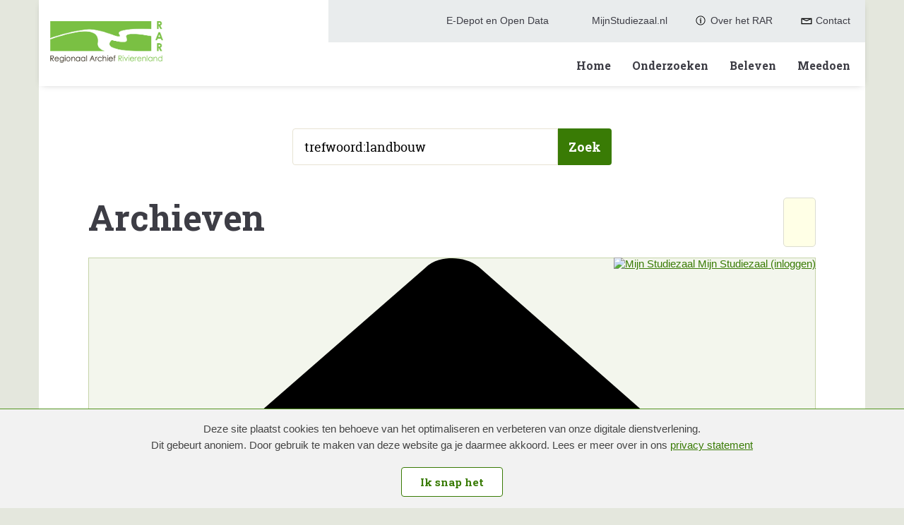

--- FILE ---
content_type: text/html; charset=UTF-8
request_url: https://regionaalarchiefrivierenland.nl/archieven?amp%3Bmiadt=102&amp%3Bmicode=3026&amp%3Bmiview=inv2&amp%3Bmizig=210&mivast=102&mizig=64&miadt=102&mizk_alle=trefwoord:landbouw&miview=ldt
body_size: 138516
content:
<!doctype html>
<html class="s-no-javascript  not-loaded  " lang="nl">
    <head>
        <meta charset="UTF-8">
        <meta http-equiv="x-ua-compatible" content="ie=edge">
        <title>    Bibliotheek en documentatie (Regionaal Archief Rivierenland)
</title>

            <!--
            Copyright (c) Fabrique 2026 All rights reserved
            Developed by: Fabrique
            Contact: info@fabrique.nl
            Version: 1.0.0
            -->
        
        <meta name="viewport" content="width=device-width, initial-scale=1">

                    <link rel="stylesheet" href="/bundles/zichthtmldev/css/styleguide.css?1.0.0">
                    

                        <!-- Google Tag Manager -->
            <script>(function(w,d,s,l,i){w[l]=w[l]||[];w[l].push(
                    {'gtm.start': new Date().getTime(),event:'gtm.js'}
                );var f=d.getElementsByTagName(s)[0],
                    j=d.createElement(s),dl=l!='dataLayer'?'&l='+l:'';j.async=true;j.src=
                    'https://www.googletagmanager.com/gtm.js?id='+i+dl;f.parentNode.insertBefore(j,f);
                })(window,document,'script','dataLayer','GTM-KK82TH4');</script>
            <!-- End Google Tag Manager -->
                                        <meta name="keywords" content="Bibliotheek en documentatie,Bibliotheek,Archieven,Historisch onderzoek" />
                                <meta name="robots" content="noindex, follow" />
                                <meta name="description" content="Bibliotheek en documentatie (Regionaal Archief Rivierenland)" />
                                <meta name="dc.publisher" content="Regionaal Archief Rivierenland" />
                                <meta name="dc.contributor" content="DE REE Archiefsystemen BV " />
                                <meta name="dc.rights" content="Text:Alle rechten voorbehouden aan Regionaal Archief Rivierenland" />
                                <meta name="dc.rights" content="Vormgeving en werking website: Alle rechten voorbehouden aan Regionaal Archief Rivierenland" />
                <meta name="description" content="Het RAR verzamelt en beheert archieven, afbeeldingen, kranten, boeken en documentatie over de gemeenten Buren, Culemborg, West Betuwe, Maasdriel, Neder-Betuwe, Tiel en Zaltbommel en over polders en waterschappen in Rivierenland.">
    <link href='https://fonts.googleapis.com/css?family=Roboto+Slab:400,100,300,700' rel='stylesheet' type='text/css'>

        <link rel="stylesheet" type="text/css" href="https://mifiles.archieven.nl/css/?102">
            <link rel="stylesheet" type="text/css" href="/assets/main.css?1.0.0" media="screen">
    

    
    <link rel="shortcut icon" href="/images/icons/favicon.ico?1.0.0">

        <script>
            'use strict';
            var html = document.getElementsByTagName('html')[0];
            html.className = html.className.replace('s-no-javascript', 's-javascript');
        </script>
    </head>

    <body class="" >
                                <!-- Google Tag Manager (noscript) -->
            <noscript><iframe src="https://www.googletagmanager.com/ns.html?id=GTM-KK82TH4" height="0" width="0" style="display:none;visibility:hidden"></iframe></noscript>
            <!-- End Google Tag Manager (noscript) -->
            
            <a href="#main-navigation" class="skiplink">
            <span>Ga direct naar de hoofdnavigatie</span><i class="icon"></i>
        </a>

        <a href="#content" class="skiplink">
            <span>Ga direct naar de content</span><i class="icon"></i>
        </a>
    

        

    
                                                                                    

    
                                                                                    
<header class="siteheader">
    <div class="navigation-mobile  js-mobile-header-toggle">
        <div class="navigation-mobile__inner">
            <div class="navigation-mobile__brand-wrapper">
                <a href="/" class="navigation-mobile__brand__link">
                    <img src="/images/logo.png?1.0.0" class="navigation-mobile__brand__image">
                </a>
            </div>
            <div class="js-mobile-header-toggle__trigger  navigation-mobile__hamburger-wrapper">
                <span class="navigation-mobile__hamburger">
                    <span class="navigation-mobile__hamburger__line  navigation-mobile__hamburger__line--top"></span>
                    <span class="navigation-mobile__hamburger__line  navigation-mobile__hamburger__line--middle--top"></span>
                    <span class="navigation-mobile__hamburger__line  navigation-mobile__hamburger__line--middle--bottom"></span>
                    <span class="navigation-mobile__hamburger__line  navigation-mobile__hamburger__line--bottom"></span>
                </span>
            </div>
        </div>
        <div class="js-mobile-header-toggle__target  navigation-mobile__target">
            <div class="navigation-mobile__target__inner">

                <nav class="navigation  navigation--main" role="navigation">
                    <ol class="navigation__list">
                                                    <li class="navigation__list__item">
                                <a href="/home" class="navigation__list__link">Home</a>
                            </li>
                                                    <li class="navigation__list__item">
                                <a href="/onderzoeken" class="navigation__list__link">Onderzoeken</a>
                            </li>
                                                    <li class="navigation__list__item">
                                <a href="/beleven" class="navigation__list__link">Beleven</a>
                            </li>
                                                    <li class="navigation__list__item">
                                <a href="/meedoen" class="navigation__list__link">Meedoen</a>
                            </li>
                                            </ol>
                </nav>

                <nav class="navigation  navigation--service" role="navigation">
                    <ol class="navigation__list">
                                                    <li class="navigation__list__item">
                                <a href="/e-depot-en-open-data" class="navigation__list__link">
                                    <i class="nav-icon  nav-icon--navigation--e-depot-en-open-data"></i>
                                    <span>E-Depot en Open Data</span>
                                </a>
                            </li>
                                                    <li class="navigation__list__item">
                                <a href="/mijn-studiezaal" class="navigation__list__link">
                                    <i class="nav-icon  nav-icon--navigation--mijnstudiezaal.nl"></i>
                                    <span>MijnStudiezaal.nl</span>
                                </a>
                            </li>
                                                    <li class="navigation__list__item">
                                <a href="/over-het-rar" class="navigation__list__link">
                                    <i class="nav-icon  nav-icon--navigation--over-het-rar"></i>
                                    <span>Over het RAR</span>
                                </a>
                            </li>
                                                    <li class="navigation__list__item">
                                <a href="/contact" class="navigation__list__link">
                                    <i class="nav-icon  nav-icon--navigation--contact"></i>
                                    <span>Contact</span>
                                </a>
                            </li>
                                            </ol>
                </nav>

            </div>
        </div>
    </div>

    <div class="navigation-desktop">
        <div class="container--navigation">
            <div class="row">
                <div class="col-xs-12">
                    <div class="navigation-desktop__inner">
                        <div class="navigation-mobile__brand-wrapper">
                            <a href="/" class="navigation-mobile__brand__link">
                                <img src="/images/logo.png?1.0.0" class="navigation-mobile__brand__image">
                            </a>
                        </div>

                        <div class="navigation-desktop__target">

                            <div class="navigation  navigation--main">
                                <nav role="navigation" id="main-navigation">
                                    <ol class="navigation__list">
                                                                                    <li class="navigation__list__item">
                                                <a href="/home" class="navigation__list__link">Home</a>
                                            </li>
                                                                                    <li class="navigation__list__item">
                                                <a href="/onderzoeken" class="navigation__list__link">Onderzoeken</a>
                                            </li>
                                                                                    <li class="navigation__list__item">
                                                <a href="/beleven" class="navigation__list__link">Beleven</a>
                                            </li>
                                                                                    <li class="navigation__list__item">
                                                <a href="/meedoen" class="navigation__list__link">Meedoen</a>
                                            </li>
                                                                            </ol>
                                </nav>
                            </div>

                            <div class="navigation  navigation--service">
                                <nav role="navigation">
                                    <ol class="navigation__list">
                                                                                    <li class="navigation__list__item">
                                                <i class="nav-icon  nav-icon--navigation--e-depot-en-open-data"></i>
                                                <a href="/e-depot-en-open-data" class="navigation__list__link">
                                                    <span>E-Depot en Open Data</span>
                                                </a>
                                            </li>
                                                                                    <li class="navigation__list__item">
                                                <i class="nav-icon  nav-icon--navigation--mijnstudiezaal.nl"></i>
                                                <a href="/mijn-studiezaal" class="navigation__list__link">
                                                    <span>MijnStudiezaal.nl</span>
                                                </a>
                                            </li>
                                                                                    <li class="navigation__list__item">
                                                <i class="nav-icon  nav-icon--navigation--over-het-rar"></i>
                                                <a href="/over-het-rar" class="navigation__list__link">
                                                    <span>Over het RAR</span>
                                                </a>
                                            </li>
                                                                                    <li class="navigation__list__item">
                                                <i class="nav-icon  nav-icon--navigation--contact"></i>
                                                <a href="/contact" class="navigation__list__link">
                                                    <span>Contact</span>
                                                </a>
                                            </li>
                                                                            </ol>
                                </nav>
                            </div>
                        </div>
                    </div>
                </div>
            </div>
        </div>
    </div>
</header>

    
            
    <div class="container">
        <div class=" padding-big">
            <div class="section">
                <div class="row  row--flex-wrap">

                                            <div class="col-xs-12">
                            <form action="/alles" id="search_source">
                                <div class="searchbar  searchbar--small">
                                    <label class="searchbar__label">
                                        <input name="mizk_alle" placeholder="Vul hier uw zoekopdracht in.." value="trefwoord:landbouw" type="search" class="searchbar__input">
                                    </label>
                                    <button type="submit" class="searchbar__button  searchbar__button--desktop">
                                        <span class="searchbar__button__text">Zoek</span>
                                    </button>
                                </div>
                            </form>
                        </div>
                    
                                                                <div class="col-xs-12">
                            <div class="section-memorix">
                                <h1 class="search__title">
                                    Archieven
                                </h1>

                                                                    <div class="helpbox">
                                        <h4>&nbsp;</h4>
                                                                            </div>
                                
                                <div class="section-contentpage-content">
                                    <div class="columnblock">
                                        <script type="text/javascript">mi_params=new Object();mi_params['mivast']="102";mi_params['mizig']="64";mi_params['miadt']="102";mi_params['miq']="4662596657";mi_params['miaet']="1";mi_params['miamount']="4";mi_params['mistart']="0";mi_params['micols']="1";mi_params['milang']="nl";mi_params['miview']="ldt";mi_params['mizk_alle']="trefwoord:landbouw";mi_params['misessid']="nmd1ak8obcfkctaiigiqlkbn2g";mi_params['mires']="1";var mi_useprox = {};mi_useprox.uniUrl = true;mi_useprox.wmdPopup = true;mi_useprox.dialog = false;mi_useprox.headerurl = true;mi_nextpage="/nl/page/5";</script><div class="mi_page mi_page_form"> <script type="text/javascript">if (typeof mi_loadscriptsdone == 'undefined') {var mi_proxyurl='/maisi_ajax_proxy.php';var mi_lang='nl';var mi_urlsrv='//srv.archieven.nl/';var mi_proxies='//srv.archieven.nl/proxies/';var mi_jspath='//srv.archieven.nl/js_min/';var mi_version='26.1.0';var mi_msurl='https://mijnstudiezaal.nl/ms/f?p=102';var mi_htmlhead;function mi_gethtmlhead(){if(mi_htmlhead)return mi_htmlhead;var e=document.getElementsByTagName('head')[0];return e&&(mi_htmlhead=e),mi_htmlhead}function mi_addevent(e,i,t){return e.addEventListener?(e.addEventListener(i,t,!1),!0):e.attachEvent?e.attachEvent('on'+i,t):void(e['on'+i]=t)}function mi_loadcss(e,i){var t,a;document.getElementById(e)||(t=mi_gethtmlhead(),(a=document.createElement('link')).id=e,a.rel='stylesheet',a.type='text/css',a.href=i,a.media='all',t.appendChild(a))}function mi_loadjs(e,i,t){var a,n;document.getElementById(e)||(a=mi_gethtmlhead(),(n=document.createElement('script')).id=e,n.src=i,n.type='text/javascript',n.async=!0,t&&(n.readyState?n.onreadystatechange=function(){'loaded'!=n.readyState&&'complete'!=n.readyState||(n.onreadystatechange=null,t())}:n.onload=function(){t()}),a.appendChild(n))}function mi_domready(e){'loading'!=document.readyState?e():document.addEventListener('DOMContentLoaded',e)}function mi_scriptsloaded(e,i){'undefined'!=typeof mi_getElementByClassName||'complete'==document.readyState||'function'==typeof mi_initpage?i?setTimeout(function(){e()},i):e():setTimeout(function(){mi_scriptsloaded(e,i)},100)}mi_loadjs('mi_jsalg',mi_jspath+'algemeen.js?v='+mi_version,function(){mi_initpage(),mi_scriptsloaded(mi_initpage),setTimeout(function(){mi_unlockbuttons(document),mi_focusform(),mi_backbutton()},10)}),mi_loadjs('mi_jsarc',mi_jspath+'accordion.js?v='+mi_version),mi_loadjs('mi_jsaut',mi_jspath+'autocomplete.js?v='+mi_version),mi_loadjs('mi_jsalg',mi_jspath+'algemeen.js?v='+mi_version),mi_loadjs('mi_jsbox',mi_jspath+'mibox.js?v='+mi_version,function(){Mibox.init()}),mi_loadjs('mi_jstt2','//mifiles.archieven.nl/default/js/opentip/mi-opentip.min.js'),mi_loadcss('mi_csstt2','//mifiles.archieven.nl/default/js/opentip/opentip.css'),mi_loadjs('mi_jscal','//mifiles.archieven.nl/default/js/calendar/calendar.min.js'),mi_loadjs('mi_jspika','//mifiles.archieven.nl/default/js/pikaday/pikaday.js'),mi_loadcss('mi_csspika','//mifiles.archieven.nl/default/js/pikaday/pikaday.css'),mi_loadjs('mi_jstag','//mifiles.archieven.nl/default/js/taggle/js/taggle.min.js'),mi_loadcss('mi_csstag','//mifiles.archieven.nl/default/js/taggle/default.css'),mi_loadcss('mi_cssicon','//mifiles.archieven.nl/default/css/fontawesome/css/all.css');var mi_loadscriptsdone=!0;}</script> <nav id="mi_breadcrumb" class="mi_breadcrumb"> <ol class="mi_ol mi_flex mi_flex_wrap"> <li class="mi_li mi_flex_nowrap"> <a href='https://regionaalarchiefrivierenland.nl' class="mi_flex mi_flex_center" title="Begin hier met zoeken"> <span class="mi_small_svg"> <svg xmlns="http://www.w3.org/2000/svg" viewBox="0 0 576 512"> <path d="M575.8 255.5c0 18-15 32.1-32 32.1l-32 0 .7 160.2c0 2.7-.2 5.4-.5 8.1l0 16.2c0 22.1-17.9 40-40 40l-16 0c-1.1 0-2.2 0-3.3-.1c-1.4 .1-2.8 .1-4.2 .1L416 512l-24 0c-22.1 0-40-17.9-40-40l0-24 0-64c0-17.7-14.3-32-32-32l-64 0c-17.7 0-32 14.3-32 32l0 64 0 24c0 22.1-17.9 40-40 40l-24 0-31.9 0c-1.5 0-3-.1-4.5-.2c-1.2 .1-2.4 .2-3.6 .2l-16 0c-22.1 0-40-17.9-40-40l0-112c0-.9 0-1.9 .1-2.8l0-69.7-32 0c-18 0-32-14-32-32.1c0-9 3-17 10-24L266.4 8c7-7 15-8 22-8s15 2 21 7L564.8 231.5c8 7 12 15 11 24z" /> </svg> </span> </a> </li> <li class="mi_flex mi_flex_center mi_flex_nowrap mi_li "> <span class="mi_small_svg mi_m_ver" style="margin:0 0.25em;" aria-role="none"> <svg xmlns="http://www.w3.org/2000/svg" width="16" height="16" viewBox="0 0 60 60"> <path d="M46.65,30.62a1.68,1.68,0,0,1-.53,1.21L21.57,56.38a1.65,1.65,0,0,1-2.42,0l-2.64-2.63a1.65,1.65,0,0,1,0-2.42L37.22,30.62,16.51,9.91a1.65,1.65,0,0,1,0-2.42l2.64-2.64a1.67,1.67,0,0,1,2.42,0L46.12,29.41A1.66,1.66,0,0,1,46.65,30.62Z" /> </svg> </span> <span title='Bibliotheek en documentatie( zoektermen: trefwoord:landbouw )' aria-current="page">
Bibliotheek en documentatie
</span> </li> </ol> </nav> <div id="ajaxUserinfo" data-ajax="miview=userinfo"> <div id="mi_user_links_display" class="mi_user_links"> <div class="mi_loggedin miformline" ><div class="miformitem"><a class="miformitemlink" href="https://regionaalarchiefrivierenland.nl/archieven?mivast=102&amp;mizig=64&amp;miadt=102&amp;miview=ms&amp;milang=nl"><span><img src="//mifiles.archieven.nl/default/images/mijnstudiezaal16.png" alt="Mijn Studiezaal"> Mijn Studiezaal (inloggen)</span></a></div></div> </div> </div> <div id="mi_search_page_display" class="mi_search_page"> <div class="mi_form_info"> <div class="mi_formheader mi_duration_l mi_trans_all mi_trans_all mi_ease"> <span class="mi_searchtitle mi_bold">
Bibliotheek en documentatie
<div class="mi_searchtitleIcon"> </div> </span> <div id="mi_inleiding_content"> <div class="mi_form_inleiding"> <button class="mi_button_a_style mi_bold mi_toggle" data-t-open="Meer..." data-t-close="Minder..." data-target="mi_form_textslide">Meer...</button> </div> <div> <div id="mi_form_textslide" class="mi_form_textslide form_slide_closed mi_duration_m"><div class="mi_form_text"><p> <strong>Zoeken in de bibliotheek</strong></p> <p> <em>Voordat je gaat zoeken in de bibliotheek, raden wij je aan om de pagina te lezen over bronnen in de bibliotheek:</em> <em>https://regionaalarchiefrivierenland.nl/boeken. </em></p> <p> <em>Uitgebreide hulp bij het zoeken, vind je op </em><a href="https://regionaalarchiefrivierenland.nl/hulp-bij-zoeken"><em>https://regionaalarchiefrivierenland.nl/hulp-bij-zoeken</em></a>&nbsp; &nbsp;</p> <p> <strong>Eenvoudig zoeken</strong><br /> In de bovenste groene balk zie je een zoekveld <strong>&lsquo;Alle velden&rsquo;</strong>. Hier kun je trefwoorden invullen waarop je zoekt in alle beschrijvingsvelden in de bibliotheek en documentatiecollectie. Je kunt hier bijvoorbeeld zoeken op titel, auteur of trefwoord.&nbsp;</p> <p> Wildcards kunnen het zoeken makkelijker maken. De meest gebruikte wildcards zijn:</p> <ul> <li> Een ? (vraagteken) vervangt een letter</li> <li> Een * (sterretje) vervangt een aantal letters</li> <li> Door een $ (dollarteken) voor een zoekterm te zetten, zoek je naar woorden die op elkaar lijken.</li> </ul> <p> Kun je niet vinden wat je zoekt, dan betekent dat nog niet altijd dat we het niet hebben. Neem dan contact op met onze studiezaal! 0344 612 230 of <a href="https://regionaalarchiefrivierenland.nl/vraag-over-archiefonderzoek">https://regionaalarchiefrivierenland.nl/vraag-over-archiefonderzoek</a></p> <p> <strong>Uitgebreid zoeken</strong><br /> Klik op de knop &lsquo;Uitgebreid zoeken&rsquo; aan de rechterkant en er opent een extra zoekvenster. In dit venster vind je de velden &lsquo;Titel&rsquo;, &lsquo;Auteur&rsquo;, &lsquo;Plaats&rsquo; en &rsquo;Periode&rsquo;.</p> <p> <strong>Filters</strong><br /> Je kunt de zoekresultaten ook beperken door de filters te gebruiken in de groene balk onder het zoekveld &lsquo;Alle Velden&rsquo;. De filters zijn: &lsquo;Soort&rsquo;, &lsquo;Collectie&rsquo; en &lsquo;Gedigitaliseerde publicatie&rsquo;.</p> <p> <strong>Zoekresultaten</strong><br /> Als je alle zoekcriteria hebt bepaald, klik je op de knop &lsquo;Zoek&rsquo;. Je kunt de zoekresultaten oplopend of aflopend sorteren op titel, auteur of laatste wijziging.</p> </div></div> </div> </div> </div> </div> <form id="mi_form3" class="mi_form3 mi_color_primary mi_duration_m mi_trans_all mi_ease" action="/archieven" onsubmit="mi_submit_form(this);return false;"> <input name="mivast" type="hidden" value="102" /> <input name="miadt" type="hidden" value="102" /> <input name="mizig" type="hidden" value="64" /> <input name="miview" type="hidden" value="ldt" /> <input name="milang" type="hidden" value="nl" /> <input name="micols" type="hidden" value="1" /> <div class="mi_form3_zoekveld"> <div class="mi_form3_filters_container"> <div class="mi_form3_zoekvelden"> <div class="mi_form3_flexbox"> <div class="mi_table_td mi_table_cs2 alle-woorden-td"> <div class="miformitemlink miformitemlinkmain"> <label for="mizk_alle" class="mi_duration_s mi_ease mi_trans_all">Alle velden</label><div class="mi_default_input" style="display: flex;"><input type="text" id="mizk_alle" name="mizk_alle" value="trefwoord:landbouw" size="18" autocomplete="off" autocorrect="off" autocapitalize="off" spellcheck="false" placeholder="Alle velden"></input><button class="mi_button_a_style mi_zoek_tips mi_tooltip" data-miotid="mi_tsc" title="Zoektips" aria-label="Zoek tips" type="button"><span class="mi_small_svg"><svg xmlns="http://www.w3.org/2000/svg" viewBox="0 0 512 512"> <path d="M464 256A208 208 0 1 0 48 256a208 208 0 1 0 416 0zM0 256a256 256 0 1 1 512 0A256 256 0 1 1 0 256zm169.8-90.7c7.9-22.3 29.1-37.3 52.8-37.3h58.3c34.9 0 63.1 28.3 63.1 63.1c0 22.6-12.1 43.5-31.7 54.8L280 264.4c-.2 13-10.9 23.6-24 23.6c-13.3 0-24-10.7-24-24V250.5c0-8.6 4.6-16.5 12.1-20.8l44.3-25.4c4.7-2.7 7.6-7.7 7.6-13.1c0-8.4-6.8-15.1-15.1-15.1H222.6c-3.4 0-6.4 2.1-7.5 5.3l-.4 1.2c-4.4 12.5-18.2 19-30.6 14.6s-19-18.2-14.6-30.6l.4-1.2zM224 352a32 32 0 1 1 64 0 32 32 0 1 1 -64 0z" /> </svg></span></button><div id="mi_tsc" class="mi_hidden"><p>Door leestekens in uw zoekopdracht te gebruiken, zoekt u specifieker of juist breder:</p> <ul> <li>Gebruik een <b>vraagteken (?)</b> om één letter te vervangen.</li> <li>Gebruik een <b>sterretje (*)</b> om meer letters te vervangen.</li> <li>Gebruik een <b>dollarteken ($)</b> voor uw zoekterm voor resultaten die op elkaar lijken.</li> <li>Gebruik een <b>minteken (-)</b> om zoektermen uit te sluiten.</li> <li>Gebruik een <b>Dubbele aanhalingstekens (" ")</b> aan het begin en einde van uw zoektermen om naar de exacte combinatie van woirden te zoeken.</li> </ul> <p>Voorbeelden van het gebruik van deze leestekens en meer zoektips vindt u <a href="https://www.archieven.nl/nl/help?id=31" target="_blank">hier</a>.</p></div></div> </div> </div> <div class="mi_table_td mi_table_cs2"> <div class="mi_form3_zoekbtns mi_no_select"> <button type="submit" id="zoekknop_top" class="mi_form3_button mi_color_button_important">Zoek</button> <button type='button' aria-expanded='false' class='mi_form3_button mi_color_button_default' onclick='mi_form.toggle_advanced_search();' id='mi_topnav_btn'>Uitgebreid zoeken<div><span class='mi_arrow mi_arrow-top'></div></span></button> <button type='button' class='mi_form3_button mi_color_button_default' onclick='mi_form.clear()' id='mi_clear_fields_btn'>Zoekvelden legen</button> </div> </div> </div> </div> </div> </div> <div class="mi_form3_fieldsets mi_duration_m" style="overflow: hidden;visibility: hidden;"> <div class="mi_form3_fieldsets_container"> <div class="mi_form3_flexbox"> <fieldset class="type_hidden" id="fs"> <div class="mi_form3_filters_container"> <div class="mi_form3_zoekvelden"> </div> </div> </fieldset> <fieldset class="type_display" id="fsZoektermen"> <div class="mi_form3_filters_container"> <div class="mi_form3_zoekvelden"> <div class="mi_table"> <div class="mi_table_tr mi_hider"> <div class="mi_table_td "> <label for="mip1" class="mi_formlabel">Titel</label> </div> <div class="mi_table_td"> <div class="mi_formrow"> <input name="mip1" id="mip1" type="text" value="" class="mi_textbox mi-val-wildcard" maxlength="50" /> </div> <div class="clear"> <!-- --> </div> </div> </div> <div class="mi_table_tr mi_hider"> <div class="mi_table_td "> <label for="mip2" class="mi_formlabel">Auteur</label> </div> <div class="mi_table_td"> <div class="mi_formrow"> <input name="mip2" id="mip2" type="text" value="" class="mi_textbox mi-val-wildcard" maxlength="50" /> </div> <div class="clear"> <!-- --> </div> </div> </div> <div class="mi_table_tr mi_hider"> <div class="mi_table_td "> <label for="mip3" class="mi_formlabel">Plaats</label> </div> <div class="mi_table_td"> <div class="mi_formrow"> <input name="mip3" id="mip3" type="text" value="" class="mi_textbox mi-val-wildcard" maxlength="50" /> </div> <div class="clear"> <!-- --> </div> </div> </div> <div class="mi_table_tr mi_hider"> <div class="mi_table_td "> <label for="mibj" class="mi_formlabel">Periode</label> </div> <div class="mi_table_td"> <div class="mi_formrow"> <input name="mibj" id="mibj" type="text" value="" class="mi_bj " maxlength="4" onblur="mi_forcenumber(this);" onkeyup="mi_forcenumber(this);" /> <label for="miej" class="mi_formlabel mi_formlabel_inline">t/m</label> <input name="miej" id="miej" type="text" value="" class="mi_ej " maxlength="4" onblur="mi_forcenumber(this);" onkeyup="mi_forcenumber(this);" /> </div> <div class="clear"> <!-- --> </div> </div> </div> </div> </div> </div> </fieldset> </div> <div class="mi_form3_flexbox" id="form3_extra"> <div class="mi_table_td mi_table_cs2"></div> <div class="mi_table_td mi_table_cs2"> <div class="mi_form3_uitgeb" style="display: flex ;margin-bottom: 12px;"> </div> </div> </div> </div> </div> <div class="messagebox mi_hidden"></div> </form> <div class="mi_form3_filters"> <div class="mi_form3_filter_header"> <div class="mi_form3_filterbtns mi_no_select"> <button type="button" id="ftb_mif1" aria-expanded="false" class="mi_form3_button mi_color_primary">
Soort
<div><span class="mi_arrow mi_arrow-top"></span></div> </button> <button type="button" id="ftb_mif2" aria-expanded="false" class="mi_form3_button mi_color_primary">
Collectie
<div><span class="mi_arrow mi_arrow-top"></span></div> </button> <button type="button" id="ftb_mif3" aria-expanded="false" class="mi_form3_button mi_color_primary">
Gedigitaliseerde publicatie
<div><span class="mi_arrow mi_arrow-top"></span></div> </button> </div> </div> <div id="fc_mif1" class="mi_form3_filter mi_color_secondary" filter-open="false" style="height: 0px; display: none; overflow: hidden;"> <div class="mi_form3_filterbtn" style="padding-right: 40px;"> <button class="mi_color_button_default mi_fltp"> <svg xmlns="http://www.w3.org/2000/svg" width="16" height="16" viewBox="0 0 60 60"> <path d="M45.48,7.05a1.79,1.79,0,0,1-.56,1.29L22.86,30.4,44.92,52.45a1.81,1.81,0,0,1,.56,1.29A1.77,1.77,0,0,1,44.92,55l-2.81,2.81a1.77,1.77,0,0,1-2.58,0L13.38,31.69a1.78,1.78,0,0,1,0-2.59L39.53,3a1.77,1.77,0,0,1,2.58,0l2.81,2.81A1.77,1.77,0,0,1,45.48,7.05Z" /> </svg> </button> </div> <div class="mi_form3_filtercontainer mi_c_ver"> <ul id="mi_fi_mif1" class="mi_form3_ul"> <li class="mi_form3_li" mi-filter-nr="85" mi-filter-alt="Artikel"> <a class="mi_hyperlink" href="https://regionaalarchiefrivierenland.nl/archieven?mivast=102&amp;mizig=64&amp;miadt=102&amp;milang=nl&amp;mif1=85" title="" >Artikel (54) </a> </li> <li class="mi_form3_li" mi-filter-nr="27" mi-filter-alt="Boek"> <a class="mi_hyperlink" href="https://regionaalarchiefrivierenland.nl/archieven?mivast=102&amp;mizig=64&amp;miadt=102&amp;milang=nl&amp;mif1=27" title="" >Boek (124) </a> </li> <li class="mi_form3_li" mi-filter-nr="270" mi-filter-alt="Documentatiemap"> <a class="mi_hyperlink" href="https://regionaalarchiefrivierenland.nl/archieven?mivast=102&amp;mizig=64&amp;miadt=102&amp;milang=nl&amp;mif1=270" title="" >Documentatiemap (10) </a> </li> <li class="mi_form3_li" mi-filter-nr="121" mi-filter-alt="Serie tijdschriften"> <a class="mi_hyperlink" href="https://regionaalarchiefrivierenland.nl/archieven?mivast=102&amp;mizig=64&amp;miadt=102&amp;milang=nl&amp;mif1=121" title="" >Serie tijdschriften (2) </a> </li> </ul> </div> <div class="mi_form3_filterbtn"> <button class="mi_color_button_default mi_fltn"> <svg xmlns="http://www.w3.org/2000/svg" width="16" height="16" viewBox="0 0 60 60"> <path d="M46.65,30.62a1.68,1.68,0,0,1-.53,1.21L21.57,56.38a1.65,1.65,0,0,1-2.42,0l-2.64-2.63a1.65,1.65,0,0,1,0-2.42L37.22,30.62,16.51,9.91a1.65,1.65,0,0,1,0-2.42l2.64-2.64a1.67,1.67,0,0,1,2.42,0L46.12,29.41A1.66,1.66,0,0,1,46.65,30.62Z" /> </svg> </button> </div> </div> <div id="fc_mif2" class="mi_form3_filter mi_color_secondary" filter-open="false" style="height: 0px; display: none; overflow: hidden;"> <div class="mi_form3_filterbtn" style="padding-right: 40px;"> <button class="mi_color_button_default mi_fltp"> <svg xmlns="http://www.w3.org/2000/svg" width="16" height="16" viewBox="0 0 60 60"> <path d="M45.48,7.05a1.79,1.79,0,0,1-.56,1.29L22.86,30.4,44.92,52.45a1.81,1.81,0,0,1,.56,1.29A1.77,1.77,0,0,1,44.92,55l-2.81,2.81a1.77,1.77,0,0,1-2.58,0L13.38,31.69a1.78,1.78,0,0,1,0-2.59L39.53,3a1.77,1.77,0,0,1,2.58,0l2.81,2.81A1.77,1.77,0,0,1,45.48,7.05Z" /> </svg> </button> </div> <div class="mi_form3_filtercontainer mi_c_ver"> <ul id="mi_fi_mif2" class="mi_form3_ul"> <li class="mi_form3_li" mi-filter-nr="943509737" mi-filter-alt="Archief van H. van Heiningen, journalist en historicus, ca.1965-2018"> <a class="mi_hyperlink" href="https://regionaalarchiefrivierenland.nl/archieven?mivast=102&amp;mizig=64&amp;miadt=102&amp;milang=nl&amp;mif2=943509737" title="" >Archief van H. van Heiningen, journalist en histor... (2) </a> </li> <li class="mi_form3_li" mi-filter-nr="260606250" mi-filter-alt="Bibliotheek : periodieken"> <a class="mi_hyperlink" href="https://regionaalarchiefrivierenland.nl/archieven?mivast=102&amp;mizig=64&amp;miadt=102&amp;milang=nl&amp;mif2=260606250" title="" >Bibliotheek : periodieken (23) </a> </li> <li class="mi_form3_li" mi-filter-nr="1403379649" mi-filter-alt="Bibliotheek Regionaal Archief Rivierenland te Tiel"> <a class="mi_hyperlink" href="https://regionaalarchiefrivierenland.nl/archieven?mivast=102&amp;mizig=64&amp;miadt=102&amp;milang=nl&amp;mif2=1403379649" title="" >Bibliotheek Regionaal Archief Rivierenland te Tiel (54) </a> </li> <li class="mi_form3_li" mi-filter-nr="1781074770" mi-filter-alt="Bibliotheek Regionaal Archief Rivierenland te Tiel : klein en/of kwetsbaar drukwerk"> <a class="mi_hyperlink" href="https://regionaalarchiefrivierenland.nl/archieven?mivast=102&amp;mizig=64&amp;miadt=102&amp;milang=nl&amp;mif2=1781074770" title="" >Bibliotheek Regionaal Archief Rivierenland te Tiel... (38) </a> </li> <li class="mi_form3_li" mi-filter-nr="837600772" mi-filter-alt="Bibliotheek Regionaal Archief Rivierenland te Tiel : Studiezaalboeken"> <a class="mi_hyperlink" href="https://regionaalarchiefrivierenland.nl/archieven?mivast=102&amp;mizig=64&amp;miadt=102&amp;milang=nl&amp;mif2=837600772" title="" >Bibliotheek Regionaal Archief Rivierenland te Tiel... (28) </a> </li> <li class="mi_form3_li" mi-filter-nr="1771454325" mi-filter-alt="Bibliotheek voormalig Streekarchief Bommelerwaard : klein en/of kwetsbaar drukwerk"> <a class="mi_hyperlink" href="https://regionaalarchiefrivierenland.nl/archieven?mivast=102&amp;mizig=64&amp;miadt=102&amp;milang=nl&amp;mif2=1771454325" title="" >Bibliotheek voormalig Streekarchief Bommelerwaard ... (35) </a> </li> <li class="mi_form3_li" mi-filter-nr="68095330" mi-filter-alt="Collectie documentatie van het Regionaal Archief Rivierenland"> <a class="mi_hyperlink" href="https://regionaalarchiefrivierenland.nl/archieven?mivast=102&amp;mizig=64&amp;miadt=102&amp;milang=nl&amp;mif2=68095330" title="" >Collectie documentatie van het Regionaal Archief R... (10) </a> </li> </ul> </div> <div class="mi_form3_filterbtn"> <button class="mi_color_button_default mi_fltn"> <svg xmlns="http://www.w3.org/2000/svg" width="16" height="16" viewBox="0 0 60 60"> <path d="M46.65,30.62a1.68,1.68,0,0,1-.53,1.21L21.57,56.38a1.65,1.65,0,0,1-2.42,0l-2.64-2.63a1.65,1.65,0,0,1,0-2.42L37.22,30.62,16.51,9.91a1.65,1.65,0,0,1,0-2.42l2.64-2.64a1.67,1.67,0,0,1,2.42,0L46.12,29.41A1.66,1.66,0,0,1,46.65,30.62Z" /> </svg> </button> </div> </div> <div id="fc_mif3" class="mi_form3_filter mi_color_secondary" filter-open="false" style="height: 0px; display: none; overflow: hidden;"> <div class="mi_form3_filterbtn" style="padding-right: 40px;"> <button class="mi_color_button_default mi_fltp"> <svg xmlns="http://www.w3.org/2000/svg" width="16" height="16" viewBox="0 0 60 60"> <path d="M45.48,7.05a1.79,1.79,0,0,1-.56,1.29L22.86,30.4,44.92,52.45a1.81,1.81,0,0,1,.56,1.29A1.77,1.77,0,0,1,44.92,55l-2.81,2.81a1.77,1.77,0,0,1-2.58,0L13.38,31.69a1.78,1.78,0,0,1,0-2.59L39.53,3a1.77,1.77,0,0,1,2.58,0l2.81,2.81A1.77,1.77,0,0,1,45.48,7.05Z" /> </svg> </button> </div> <div class="mi_form3_filtercontainer mi_c_ver"> <ul id="mi_fi_mif3" class="mi_form3_ul"> <li class="mi_form3_li" mi-filter-nr="false" mi-filter-alt="Nee"> <a class="mi_hyperlink" href="https://regionaalarchiefrivierenland.nl/archieven?mivast=102&amp;mizig=64&amp;miadt=102&amp;milang=nl&amp;mif3=false" title="" >Nee (186) </a> </li> <li class="mi_form3_li" mi-filter-nr="true" mi-filter-alt="Ja"> <a class="mi_hyperlink" href="https://regionaalarchiefrivierenland.nl/archieven?mivast=102&amp;mizig=64&amp;miadt=102&amp;milang=nl&amp;mif3=true" title="" >Ja (4) </a> </li> </ul> </div> <div class="mi_form3_filterbtn"> <button class="mi_color_button_default mi_fltn"> <svg xmlns="http://www.w3.org/2000/svg" width="16" height="16" viewBox="0 0 60 60"> <path d="M46.65,30.62a1.68,1.68,0,0,1-.53,1.21L21.57,56.38a1.65,1.65,0,0,1-2.42,0l-2.64-2.63a1.65,1.65,0,0,1,0-2.42L37.22,30.62,16.51,9.91a1.65,1.65,0,0,1,0-2.42l2.64-2.64a1.67,1.67,0,0,1,2.42,0L46.12,29.41A1.66,1.66,0,0,1,46.65,30.62Z" /> </svg> </button> </div> </div> </div> <div class="mi_form3_bread"> <div id="miformlineDisplay" class="miformline"> <div class="miformitem"> </div> </div> </div> <script type="text/javascript">
mi_scriptsloaded(function () {
mi_setsearchform('formextended_64');
}, 10);
mi_scriptsloaded(function () {
mi_setupcalender();
}, 500);
</script> </div> </div> <div class="mi_page mi_page_result"> <div id="mi_resultpage" class="mi_resultpage"> <script type="text/javascript">if (typeof mi_loadscriptsdone == 'undefined') {var mi_proxyurl='/maisi_ajax_proxy.php';var mi_lang='nl';var mi_urlsrv='//srv.archieven.nl/';var mi_proxies='//srv.archieven.nl/proxies/';var mi_jspath='//srv.archieven.nl/js_min/';var mi_version='26.1.0';var mi_msurl='https://mijnstudiezaal.nl/ms/f?p=102';var mi_htmlhead;function mi_gethtmlhead(){if(mi_htmlhead)return mi_htmlhead;var e=document.getElementsByTagName('head')[0];return e&&(mi_htmlhead=e),mi_htmlhead}function mi_addevent(e,i,t){return e.addEventListener?(e.addEventListener(i,t,!1),!0):e.attachEvent?e.attachEvent('on'+i,t):void(e['on'+i]=t)}function mi_loadcss(e,i){var t,a;document.getElementById(e)||(t=mi_gethtmlhead(),(a=document.createElement('link')).id=e,a.rel='stylesheet',a.type='text/css',a.href=i,a.media='all',t.appendChild(a))}function mi_loadjs(e,i,t){var a,n;document.getElementById(e)||(a=mi_gethtmlhead(),(n=document.createElement('script')).id=e,n.src=i,n.type='text/javascript',n.async=!0,t&&(n.readyState?n.onreadystatechange=function(){'loaded'!=n.readyState&&'complete'!=n.readyState||(n.onreadystatechange=null,t())}:n.onload=function(){t()}),a.appendChild(n))}function mi_domready(e){'loading'!=document.readyState?e():document.addEventListener('DOMContentLoaded',e)}function mi_scriptsloaded(e,i){'undefined'!=typeof mi_getElementByClassName||'complete'==document.readyState||'function'==typeof mi_initpage?i?setTimeout(function(){e()},i):e():setTimeout(function(){mi_scriptsloaded(e,i)},100)}mi_loadjs('mi_jsalg',mi_jspath+'algemeen.js?v='+mi_version,function(){mi_initpage(),mi_scriptsloaded(mi_initpage),setTimeout(function(){mi_unlockbuttons(document),mi_focusform(),mi_backbutton()},10)}),mi_loadjs('mi_jsarc',mi_jspath+'accordion.js?v='+mi_version),mi_loadjs('mi_jsaut',mi_jspath+'autocomplete.js?v='+mi_version),mi_loadjs('mi_jsalg',mi_jspath+'algemeen.js?v='+mi_version),mi_loadjs('mi_jsbox',mi_jspath+'mibox.js?v='+mi_version,function(){Mibox.init()}),mi_loadjs('mi_jstt2','//mifiles.archieven.nl/default/js/opentip/mi-opentip.min.js'),mi_loadcss('mi_csstt2','//mifiles.archieven.nl/default/js/opentip/opentip.css'),mi_loadjs('mi_jscal','//mifiles.archieven.nl/default/js/calendar/calendar.min.js'),mi_loadjs('mi_jspika','//mifiles.archieven.nl/default/js/pikaday/pikaday.js'),mi_loadcss('mi_csspika','//mifiles.archieven.nl/default/js/pikaday/pikaday.css'),mi_loadjs('mi_jstag','//mifiles.archieven.nl/default/js/taggle/js/taggle.min.js'),mi_loadcss('mi_csstag','//mifiles.archieven.nl/default/js/taggle/default.css'),mi_loadcss('mi_cssicon','//mifiles.archieven.nl/default/css/fontawesome/css/all.css');var mi_loadscriptsdone=!0;}</script><img id="mipreserveurl" src="https://preserve-rar.archieven.nl/mi-102/set/nmd1ak8obcfkctaiigiqlkbn2g?mivast=102" style="width:1px;height:1px;position:absolute;top:-9999px;" alt="beacon" /> <script type="text/javascript">
mi_googlemapskey = 'AIzaSyDWZPKu_qG5HxbvUonQ8Owcxtr8ePDzzNA';
mi_params["mihits"] = '190';
</script> <div class="pageround"> <div class="mi_resulttable mizig-64"> <div class="mi_search_info"> <div id="mi_hits" class="mi_hits" data-mishow="True"> <span class="mi_hits_count">190</span><span class="mi_hits_label">&nbsp; zoekresultaten</span> </div> <div class="mi_sort_row"> <label class="mi_sort_label" for="mi_select_sort">sorteren op:</label> <div data-json="mivast=102&amp;mizig=64&amp;miadt=102&amp;miaet=1&amp;micols=1&amp;milang=nl&amp;misort=titel%7cdesc&amp;miview=ldt&amp;mizk_alle=trefwoord%3alandbouw&amp;mipart=maintop_right" id="mi_part_maintop_right"> <div class="mi_sort"> <div id="mi_div_select"> <div id="mi_select_sort_group"> <select class="mi_textbox" onchange="submit_select('mi_select_sort')"
name="mi_select_sort" id="mi_select_sort" aria-label="Categorie om te sorteren""> <option value="titel|asc" selected data-misortbl>Titel</option> <option value="auteur|asc" >Auteur</option> <option value="last_mod|desc" >Laatste wijziging</option> </select> <div id="mi_select_sort_icon" class="mi_sort_icon"> <svg xmlns="http://www.w3.org/2000/svg" viewBox="0 0 24 24"> <rect class="mi_sort_order_bg" x="0" y="0" width="24" height="24" fill="#FAB127" /> <path class="mi_sort_order_path" d="M7.41 8.59L12 13.17l4.59-4.58L18 10l-6 6-6-6 1.41-1.41z" fill="black" /> </svg> </div> </div></div> <div id="mi_div_order_by"> <div id="mi_select_orderby_group"> <select class="mi_textbox" onchange="submit_select('mi_select_orderby')"
name="mi_select_orderby" id="mi_select_orderby" aria-label="Sorteren op""> <option value="desc" selected>aflopend</option> <option value="asc" >oplopend</option> </select> <div id="mi_select_orderby_icon" class="mi_sort_icon"> <svg xmlns="http://www.w3.org/2000/svg" viewBox="0 0 24 24"> <rect class="mi_sort_order_bg" x="0" y="0" width="24" height="24" fill="#FAB127" /> <path class="mi_sort_order_path" d="M7.41 8.59L12 13.17l4.59-4.58L18 10l-6 6-6-6 1.41-1.41z" fill="black" /> </svg> </div> </div></div> </div> </div> </div> <div data-json="mivast=102&amp;mizig=64&amp;miadt=102&amp;miaet=1&amp;micols=1&amp;milang=nl&amp;misort=titel%7cdesc&amp;miview=ldt&amp;mizk_alle=trefwoord%3alandbouw&amp;mipart=top" id="mi_part_top"> <div class="mi_nav_top"> <label class="mi_nav_header">weergave:</label> <div id="navigation" class="mi_view_links mi_toggle"> <a title="Lijst is actief" href="https://regionaalarchiefrivierenland.nl/archieven?mivast=102&amp;mizig=64&amp;miadt=102&amp;miview=ldt&amp;milang=nl&amp;mizk_alle=trefwoord%3Alandbouw" rel="nofollow" class="mi_toggle_option mi_active" data-toggle-value="ldt|4" data-toggle-name="Lijst" data-toggle-active=" is actief" data-toggle-callback="mi_results.load_view"><svg xmlns="http://www.w3.org/2000/svg" viewBox="0 0 60 60"> <path d="M50.22,44.07H30.64a5.54,5.54,0,0,0-5.58,5.52h0v.06a5.62,5.62,0,0,0,5.58,5.58H50.12a5.58,5.58,0,0,0,.1-11.16Z" /> <circle cx="11.16" cy="49.65" r="6.95" /> <circle cx="11.16" cy="30.17" r="6.95" /> <circle cx="11.16" cy="10.7" r="6.95" /> <path d="M26.13,3.54H54.75a1,1,0,0,1,1,1V16.81a1,1,0,0,1-1,1H26.07a1,1,0,0,1-1-1l.06-12.28A1,1,0,0,1,26.13,3.54Z" /> <path d="M26.13,23H54.75a1,1,0,0,1,1,1V36.31a1,1,0,0,1-1,1H26.07a1,1,0,0,1-1-1L25.13,24A1,1,0,0,1,26.13,23Z" /> <path d="M26.13,42.49H54.75a1,1,0,0,1,1,1V55.76a1,1,0,0,1-1,1H26.06a1,1,0,0,1-1-1l.07-12.28A1,1,0,0,1,26.13,42.49Z" /> <rect x="4.17" y="3.54" width="13.94" height="14.27" rx="1" /> <rect x="4.19" y="23.01" width="13.94" height="14.27" rx="1" /> <rect x="4.19" y="42.49" width="13.94" height="14.27" rx="1" /> </svg></a> <a title="Tabel" href="https://regionaalarchiefrivierenland.nl/archieven?mivast=102&amp;mizig=64&amp;miadt=102&amp;miview=tbl&amp;milang=nl&amp;mizk_alle=trefwoord%3Alandbouw" rel="nofollow" class="mi_toggle_option" data-toggle-value="tbl|20" data-toggle-name="Tabel" data-toggle-active="" data-toggle-callback="mi_results.load_view"><svg xmlns="http://www.w3.org/2000/svg" viewBox="0 0 60 60"> <path d="M57.75,4.08H2.49a1,1,0,0,0-1,1V56.75a1,1,0,0,0,1,1H58.75V5.11A1,1,0,0,0,57.75,4.08ZM17.38,52.19a1.17,1.17,0,0,1-1.1,1.2h-11a1.17,1.17,0,0,1-1.1-1.2V44.87h0a1.16,1.16,0,0,1,1.1-1.21h11a1.16,1.16,0,0,1,1.09,1.22Zm0-16.68a1.16,1.16,0,0,1-1.1,1.19h-11a1.16,1.16,0,0,1-1.1-1.19V28.17A1.16,1.16,0,0,1,5.28,27h11a1.16,1.16,0,0,1,1.09,1.23Zm0-16.69A1.16,1.16,0,0,1,16.28,20h-11a1.16,1.16,0,0,1-1.1-1.19V11.5h0a1.17,1.17,0,0,1,1.1-1.22h11a1.16,1.16,0,0,1,1.09,1.23ZM36.72,52.19a1.17,1.17,0,0,1-1.1,1.2h-11a1.17,1.17,0,0,1-1.1-1.2V44.87h0a1.16,1.16,0,0,1,1.1-1.21h11a1.16,1.16,0,0,1,1.09,1.22Zm0-16.68a1.16,1.16,0,0,1-1.1,1.19h-11a1.16,1.16,0,0,1-1.1-1.19V28.17A1.16,1.16,0,0,1,24.62,27h11a1.16,1.16,0,0,1,1.09,1.23Zm0-16.69A1.16,1.16,0,0,1,35.62,20h-11a1.16,1.16,0,0,1-1.1-1.19V11.5h0a1.17,1.17,0,0,1,1.1-1.22h11a1.16,1.16,0,0,1,1.09,1.23ZM56.06,52.19a1.17,1.17,0,0,1-1.1,1.2H44a1.17,1.17,0,0,1-1.1-1.2V44.87h0A1.16,1.16,0,0,1,44,43.65H55a1.16,1.16,0,0,1,1.09,1.22Zm0-16.68A1.16,1.16,0,0,1,55,36.7H44a1.16,1.16,0,0,1-1.1-1.19V28.17A1.16,1.16,0,0,1,44,27H55a1.16,1.16,0,0,1,1.09,1.23Zm0-16.69A1.16,1.16,0,0,1,55,20H44a1.16,1.16,0,0,1-1.1-1.19V11.5h0A1.17,1.17,0,0,1,44,10.27H55a1.16,1.16,0,0,1,1.09,1.23Z" /> </svg></a> </div> </div> </div> </div> <div class="mi_resulttable_cols"> <div class="mi_tdmain"> <div id="mi_template_mainbox" class="mainbox"> <div id="mi_toppager" class="mi_hidden"> <nav class="mi_pager" data-mimelding="Er zijn meer dan {0} resultaten. Gebruik filters, of zoek specifieker met uitgebreid zoeken om het aantal resultaten te verminderen."data-milimit="10000"> <div class="mi_navspace mi_ipadhidden"></div> <ul class="mi_ul"> <li class="mi_li mi_prev mi_vhidden" onclick="mi_pager.previous_page(); return false;"><a href="https://regionaalarchiefrivierenland.nl/archieven?mivast=102&amp;mizig=64&amp;miadt=102&amp;miview=ldt&amp;milang=nl&amp;mistart=-4&amp;mizk_alle=trefwoord%3Alandbouw" title="vorige" data-mifetch><span><svg xmlns="http://www.w3.org/2000/svg" width="16" height="16" viewBox="0 0 60 60"> <path d="M45.48,7.05a1.79,1.79,0,0,1-.56,1.29L22.86,30.4,44.92,52.45a1.81,1.81,0,0,1,.56,1.29A1.77,1.77,0,0,1,44.92,55l-2.81,2.81a1.77,1.77,0,0,1-2.58,0L13.38,31.69a1.78,1.78,0,0,1,0-2.59L39.53,3a1.77,1.77,0,0,1,2.58,0l2.81,2.81A1.77,1.77,0,0,1,45.48,7.05Z" /> </svg></span></a></li><li class="mi_li mi_pager_li mi_active"><a href="https://regionaalarchiefrivierenland.nl/archieven?mivast=102&amp;mizig=64&amp;miadt=102&amp;miview=ldt&amp;milang=nl&amp;mizk_alle=trefwoord%3Alandbouw" data-mifetch><span>1</span></a></li><li class="mi_li mi_li_dots mi_hidden"><span>...</span></li><li class="mi_li mi_pager_li"><a href="https://regionaalarchiefrivierenland.nl/archieven?mivast=102&amp;mizig=64&amp;miadt=102&amp;miview=ldt&amp;milang=nl&amp;mistart=4&amp;mizk_alle=trefwoord%3Alandbouw" data-mifetch><span>2</span></a></li><li class="mi_li mi_pager_li"><a href="https://regionaalarchiefrivierenland.nl/archieven?mivast=102&amp;mizig=64&amp;miadt=102&amp;miview=ldt&amp;milang=nl&amp;mistart=8&amp;mizk_alle=trefwoord%3Alandbouw" data-mifetch><span>3</span></a></li><li class="mi_li mi_pager_li"><a href="https://regionaalarchiefrivierenland.nl/archieven?mivast=102&amp;mizig=64&amp;miadt=102&amp;miview=ldt&amp;milang=nl&amp;mistart=12&amp;mizk_alle=trefwoord%3Alandbouw" data-mifetch><span>4</span></a></li><li class="mi_li mi_pager_li"><a href="https://regionaalarchiefrivierenland.nl/archieven?mivast=102&amp;mizig=64&amp;miadt=102&amp;miview=ldt&amp;milang=nl&amp;mistart=16&amp;mizk_alle=trefwoord%3Alandbouw" data-mifetch><span>5</span></a></li><li class="mi_li mi_pager_li"><a href="https://regionaalarchiefrivierenland.nl/archieven?mivast=102&amp;mizig=64&amp;miadt=102&amp;miview=ldt&amp;milang=nl&amp;mistart=20&amp;mizk_alle=trefwoord%3Alandbouw" data-mifetch><span>6</span></a></li><li class="mi_li mi_li_dots"><span>...</span></li><li class="mi_li mi_pager_li"><a href="https://regionaalarchiefrivierenland.nl/archieven?mivast=102&amp;mizig=64&amp;miadt=102&amp;miview=ldt&amp;milang=nl&amp;mistart=188&amp;mizk_alle=trefwoord%3Alandbouw" data-mifetch><span>48</span></a></li><li class="mi_li mi_next" onclick="mi_pager.next_page(); return false;"><a href="https://regionaalarchiefrivierenland.nl/archieven?mivast=102&amp;mizig=64&amp;miadt=102&amp;miview=ldt&amp;milang=nl&amp;mistart=4&amp;mizk_alle=trefwoord%3Alandbouw" title="volgende" data-mifetch><span><svg xmlns="http://www.w3.org/2000/svg" width="16" height="16" viewBox="0 0 60 60"> <path d="M46.65,30.62a1.68,1.68,0,0,1-.53,1.21L21.57,56.38a1.65,1.65,0,0,1-2.42,0l-2.64-2.63a1.65,1.65,0,0,1,0-2.42L37.22,30.62,16.51,9.91a1.65,1.65,0,0,1,0-2.42l2.64-2.64a1.67,1.67,0,0,1,2.42,0L46.12,29.41A1.66,1.66,0,0,1,46.65,30.62Z" /> </svg></span></a></li> </ul> <div class="mi_navspace mi_ipadhidden"> <div class="mi_pager_jump"> <input class="mi_pager_jump_i" title="Ga naar pagina"/> <button class="mi_pager_jump_b mi_color_button_default" aria-label="Spring naar pagina"><svg xmlns="http://www.w3.org/2000/svg" width="16" height="16" viewBox="0 0 60 60"> <path d="M46.65,30.62a1.68,1.68,0,0,1-.53,1.21L21.57,56.38a1.65,1.65,0,0,1-2.42,0l-2.64-2.63a1.65,1.65,0,0,1,0-2.42L37.22,30.62,16.51,9.91a1.65,1.65,0,0,1,0-2.42l2.64-2.64a1.67,1.67,0,0,1,2.42,0L46.12,29.41A1.66,1.66,0,0,1,46.65,30.62Z" /> </svg></button> </div> </div> </nav> </div> <div id="mi_resultsets" class="mi_ldt_view"> <div class="mi_resultset mi_ldt archieven_ldt" data-func="mi_refreshrecords()"> <div id="ldt4515090175" class="mi_record mi_ldt_odd mi_refreshrecord mi-record-viewer-height"> <div class="roundrec boxmain"> <div class="topfiller"> <div class="roundtop">
&nbsp;</div> <div class="roundtopright">
&nbsp;</div> </div> <div class="mi_record_det mi_paddinghor"> <div class="mi_comlinks"> <div class="mi_comlinks_row"> <div class="mi_unittitle">0626 Bibliotheek Regionaal Archief Rivierenland te Tiel : klein en/of kwetsbaar drukwerk</div> <div class="mi_comlinks_cell"> <div class="mi_comlinks_menu" id="2cbab5e4933c49dd8daacc2753ed60b4"> <div class="mi_comlink_btn"> <a title="Aanvragen (verzoek tot inzage op de studiezaal)" class="miaanvragen" rel="nofollow" onclick="mi_wmd('mialg=A&add=4515090175', this);return false;;return false;" href="https://regionaalarchiefrivierenland.nl/archieven?mivast=102&mizig=247&miadt=102&miaet=14&micode=0626&minr=12546800&miview=ldt"><svg xmlns="http://www.w3.org/2000/svg" viewBox="0 0 512 512"> <!--!Font Awesome Free 6.6.0 by @fontawesome - https://fontawesome.com License - https://fontawesome.com/license/free Copyright 2024 Fonticons, Inc.--> <path d="M160 96a96 96 0 1 1 192 0A96 96 0 1 1 160 96zm80 152l0 264-48.4-24.2c-20.9-10.4-43.5-17-66.8-19.3l-96-9.6C12.5 457.2 0 443.5 0 427L0 224c0-17.7 14.3-32 32-32l30.3 0c63.6 0 125.6 19.6 177.7 56zm32 264l0-264c52.1-36.4 114.1-56 177.7-56l30.3 0c17.7 0 32 14.3 32 32l0 203c0 16.4-12.5 30.2-28.8 31.8l-96 9.6c-23.2 2.3-45.9 8.9-66.8 19.3L272 512z" /> </svg></a><div class="mi_hidden" id="mibst4515090175">U kunt dit stuk raadplegen in de studiezaal van Regionaal Archief Rivierenland.<br/>U heeft daarvoor de volgende gegevens nodig:<br/>Archiefnummer:0626<br/>Inventarisnummer:13559</div> </div> <div class="mi_comlink_btn"> <button type="button" aria-expanded="false" class="mi_button_a_style" aria-label="Menu" onclick="mi_togglecommenu('2cbab5e4933c49dd8daacc2753ed60b4');return false;"> <svg xmlns="http://www.w3.org/2000/svg" viewBox="0 0 16 16"> <circle cx="2" cy="8" r="2" /> <circle cx="8" cy="8" r="2" /> <circle cx="14" cy="8" r="2" /> </svg> </button> <div class="mi_menu"> <div class="mi_menu_pad"> <div class="mi_menu_block"> <strong>Mijn Studiezaal</strong> <div class="mi_menu_btn"> <a title="Mijn Studiezaal: Favoriet of een notitie maken" class="mifavorieten" onclick="mi_ms_fav(this,'102','102','64','4515090175','1781074770','');return false;" href="https://regionaalarchiefrivierenland.nl/archieven?mivast=102&amp;mizig=64&amp;miadt=102&amp;miaet=14&amp;micode=0626&amp;minr=12546800&amp;miview=ldt"><svg xmlns="http://www.w3.org/2000/svg" viewBox="0 0 576 512"> <!--!Font Awesome Free 6.6.0 by @fontawesome - https://fontawesome.com License - https://fontawesome.com/license/free Copyright 2024 Fonticons, Inc.--> <path d="M287.9 0c9.2 0 17.6 5.2 21.6 13.5l68.6 141.3 153.2 22.6c9 1.3 16.5 7.6 19.3 16.3s.5 18.1-5.9 24.5L433.6 328.4l26.2 155.6c1.5 9-2.2 18.1-9.7 23.5s-17.3 6-25.3 1.7l-137-73.2L151 509.1c-8.1 4.3-17.9 3.7-25.3-1.7s-11.2-14.5-9.7-23.5l26.2-155.6L31.1 218.2c-6.5-6.4-8.7-15.9-5.9-24.5s10.3-14.9 19.3-16.3l153.2-22.6L266.3 13.5C270.4 5.2 278.7 0 287.9 0zm0 79L235.4 187.2c-3.5 7.1-10.2 12.1-18.1 13.3L99 217.9 184.9 303c5.5 5.5 8.1 13.3 6.8 21L171.4 443.7l105.2-56.2c7.1-3.8 15.6-3.8 22.6 0l105.2 56.2L384.2 324.1c-1.3-7.7 1.2-15.5 6.8-21l85.9-85.1L358.6 200.5c-7.8-1.2-14.6-6.1-18.1-13.3L287.9 79z" /> </svg><span class="mi_menutitle">Favoriet of een notitie maken</span></a> </div> <div class="mi_menu_btn"> <a title="Mijn Studiezaal: Stel een vraag of plaats een opmerking op de tijdlijn" class="mimijnstudiezaal" rel="nofollow" onclick="mi_login();return false;" href="https://regionaalarchiefrivierenland.nl/archieven?mivast=102&amp;mizig=64&amp;miadt=102&amp;miaet=14&amp;micode=0626&amp;minr=12546800&amp;miview=ldt"><svg xmlns="http://www.w3.org/2000/svg" viewBox="0 0 60 60"> <path d="M42.68,21.17A13.86,13.86,0,0,0,29.78,30L17.35,22.78a.17.17,0,0,0,0-.1l9.5-5.48a7.53,7.53,0,0,0,4.46,1.46A7.63,7.63,0,1,0,23.66,11,7.15,7.15,0,0,0,24,13l-8.87,5.12a7.61,7.61,0,1,0,1.05,9.69l12.66,7.31a13.41,13.41,0,0,0,.72,4.26l-7.71,4.45a7.58,7.58,0,1,0,2,5.07v-.4L32,43.82A13.86,13.86,0,1,0,42.68,21.17Z" /> </svg><span class="mi_menutitle">Stel een vraag of plaats een opmerking op de tijdlijn</span></a> </div> </div> <div class="mi_menu_block"> <strong>Bestand</strong> <div class="mi_menu_btn"> <a title="Aanvragen (verzoek tot inzage op de studiezaal)" class="miaanvragen" rel="nofollow" onclick="mi_wmd('mialg=A&add=4515090175', this);return false;;return false;" href="https://regionaalarchiefrivierenland.nl/archieven?mivast=102&mizig=247&miadt=102&miaet=14&micode=0626&minr=12546800&miview=ldt"><svg xmlns="http://www.w3.org/2000/svg" viewBox="0 0 512 512"> <!--!Font Awesome Free 6.6.0 by @fontawesome - https://fontawesome.com License - https://fontawesome.com/license/free Copyright 2024 Fonticons, Inc.--> <path d="M160 96a96 96 0 1 1 192 0A96 96 0 1 1 160 96zm80 152l0 264-48.4-24.2c-20.9-10.4-43.5-17-66.8-19.3l-96-9.6C12.5 457.2 0 443.5 0 427L0 224c0-17.7 14.3-32 32-32l30.3 0c63.6 0 125.6 19.6 177.7 56zm32 264l0-264c52.1-36.4 114.1-56 177.7-56l30.3 0c17.7 0 32 14.3 32 32l0 203c0 16.4-12.5 30.2-28.8 31.8l-96 9.6c-23.2 2.3-45.9 8.9-66.8 19.3L272 512z" /> </svg><span class="mi_menutitle">Aanvragen (verzoek tot inzage op de studiezaal)</span></a><div class="mi_hidden" id="mibst4515090175">U kunt dit stuk raadplegen in de studiezaal van Regionaal Archief Rivierenland.<br/>U heeft daarvoor de volgende gegevens nodig:<br/>Archiefnummer:0626<br/>Inventarisnummer:13559</div> </div> </div> <div class="mi_menu_block"> <strong>Reageren</strong> <div class="mi_menu_btn"> <a title="Stuur een reactie naar Regionaal Archief Rivierenland" class="mireageren" rel="nofollow" onclick="mi_reageer(4515090175);;return false;" href="https://regionaalarchiefrivierenland.nl/archieven?mivast=102&mizig=247&miadt=102&miaet=14&micode=0626&minr=12546800&miview=ldt"><svg version="1.2" xmlns="http://www.w3.org/2000/svg" viewBox="0 0 600 600" width="600" height="600"> <title>organisatie_link-svg</title> <defs> <clipPath clipPathUnits="userSpaceOnUse" id="cp1"> <path d="m252.1 22.2c9.8-5.6 21.9-5.6 31.8 0l171.8 98.1 4.3 1.7v0.9l47.9 27.4c12.6 7.2 18.8 22 15.1 36-3.7 14-16.4 23.8-30.9 23.8l-448.1-0.1c-14.5 0-27.2-9.8-30.9-23.8-3.7-14 2.5-28.8 15.1-36l47.8-27.3v-0.9l4.4-1.6zm-176.1 219.8h64v192h40v-192h64v192h48v-192h64v192h40v-192h64v196.3c0.6 0.3 1.2 0.7 1.8 1.1l48 32c11.7 7.8 17 22.4 12.9 35.9-4.1 13.5-16.6 22.7-30.7 22.7h-448c-14.1 0-26.5-9.2-30.6-22.7-4.1-13.5 1.1-28.1 12.9-35.9l48-32c0.6-0.4 1.2-0.7 1.8-1.1z" /> </clipPath> <image width="420" height="324" id="img1" href="[data-uri]" /> <image width="512" height="512" id="img2" href="[data-uri]" /> </defs> <style>
.s0 { fill: #000000 } 
</style> <g clip-path="url(#cp1)"> <path id="Layer" class="s0" d="m252.1 22.2c9.8-5.6 21.9-5.6 31.8 0l171.8 98.1 4.3 1.7v0.9l47.9 27.4c12.6 7.2 18.8 22 15.1 36-3.7 14-16.4 23.8-30.9 23.8l-448.1-0.1c-14.5 0-27.2-9.8-30.9-23.8-3.7-14 2.5-28.8 15.1-36l47.8-27.3v-0.9l4.4-1.6zm-176.1 219.8h64v192h40v-192h64v192h48v-192h64v192h40v-192h64v196.3c0.6 0.3 1.2 0.7 1.8 1.1l48 32c11.7 7.8 17 22.4 12.9 35.9-4.1 13.5-16.6 22.7-30.7 22.7h-448c-14.1 0-26.5-9.2-30.6-22.7-4.1-13.5 1.1-28.1 12.9-35.9l48-32c0.6-0.4 1.2-0.7 1.8-1.1z" /> <use id="envelope-solid" href="#img1" x="169" y="275" /> </g> <use id="envelope-solid copy" href="#img2" transform="matrix(.75,0,0,.75,187,245)" /> </svg><span class="mi_menutitle">Stuur een reactie naar Regionaal Archief Rivierenland</span></a> </div> </div> <div class="mi_menu_block"><strong>Delen</strong><div class="mi_menu_btn"><a class="miml" href="mailto:?subject=Waterhuishouding in de fruitteelt : 1960 : Stichting Boom en vrucht Kesteren&body=https%3a%2f%2fhdl.handle.net%2f21.12108%2f0B76A8CA24034367A1652B90554A1CEE" onclick="mi_mail();"><svg xmlns="http://www.w3.org/2000/svg" viewBox="0 0 512 512"> <!--!Font Awesome Free 6.6.0 by @fontawesome - https://fontawesome.com License - https://fontawesome.com/license/free Copyright 2024 Fonticons, Inc.--> <path d="M48 64C21.5 64 0 85.5 0 112c0 15.1 7.1 29.3 19.2 38.4L236.8 313.6c11.4 8.5 27 8.5 38.4 0L492.8 150.4c12.1-9.1 19.2-23.3 19.2-38.4c0-26.5-21.5-48-48-48L48 64zM0 176L0 384c0 35.3 28.7 64 64 64l384 0c35.3 0 64-28.7 64-64l0-208L294.4 339.2c-22.8 17.1-54 17.1-76.8 0L0 176z" /> </svg><span class="mi_menutitle">Doorsturen per email</span></a></div><div class="mi_menu_btn"><a class="miprint" href="#" onclick="mi_print('Printen','/maisi_ajax_proxy.php?mivast=102&amp;miadt=102&amp;miaet=14&amp;micode=0626&amp;minr=12546800&amp;miview=print');return false;"><svg xmlns="http://www.w3.org/2000/svg" viewBox="0 0 512 512"> <!--!Font Awesome Free 6.6.0 by @fontawesome - https://fontawesome.com License - https://fontawesome.com/license/free Copyright 2024 Fonticons, Inc.--> <path d="M128 0C92.7 0 64 28.7 64 64l0 96 64 0 0-96 226.7 0L384 93.3l0 66.7 64 0 0-66.7c0-17-6.7-33.3-18.7-45.3L400 18.7C388 6.7 371.7 0 354.7 0L128 0zM384 352l0 32 0 64-256 0 0-64 0-16 0-16 256 0zm64 32l32 0c17.7 0 32-14.3 32-32l0-96c0-35.3-28.7-64-64-64L64 192c-35.3 0-64 28.7-64 64l0 96c0 17.7 14.3 32 32 32l32 0 0 64c0 35.3 28.7 64 64 64l256 0c35.3 0 64-28.7 64-64l0-64zM432 248a24 24 0 1 1 0 48 24 24 0 1 1 0-48z" /> </svg><span class="mi_menutitle">Printen</span></a></div></div><div class="mi_menu_block"></div><div class="mi_menu_block"><label class="mi_bold" for="textboxe33f89b1c38f4f6ea5657a01227c6758">Duurzaam webadres</label><div class="mi_link_box"><textarea id="textboxe33f89b1c38f4f6ea5657a01227c6758" oncopy="mi_ga_copy_url();" onclick="this.select()" autocomplete="off" autocorrect="off" autocapitalize="off" spellcheck="False">https://hdl.handle.net/21.12108/0B76A8CA24034367A1652B90554A1CEE</textarea><button class="mi_copy_button" id="mi_copy_buttone33f89b1c38f4f6ea5657a01227c6758" title="Kopieer link" onclick="mi_share_copy_url('https://hdl.handle.net/21.12108/0B76A8CA24034367A1652B90554A1CEE','mi_copy_buttone33f89b1c38f4f6ea5657a01227c6758');"><svg xmlns="http://www.w3.org/2000/svg" viewBox="0 0 512 512"> <!--!Font Awesome Free 6.6.0 by @fontawesome - https://fontawesome.com License - https://fontawesome.com/license/free Copyright 2024 Fonticons, Inc.--> <path d="M64 464l224 0c8.8 0 16-7.2 16-16l0-64 48 0 0 64c0 35.3-28.7 64-64 64L64 512c-35.3 0-64-28.7-64-64L0 224c0-35.3 28.7-64 64-64l64 0 0 48-64 0c-8.8 0-16 7.2-16 16l0 224c0 8.8 7.2 16 16 16zM224 304l224 0c8.8 0 16-7.2 16-16l0-224c0-8.8-7.2-16-16-16L224 48c-8.8 0-16 7.2-16 16l0 224c0 8.8 7.2 16 16 16zm-64-16l0-224c0-35.3 28.7-64 64-64L448 0c35.3 0 64 28.7 64 64l0 224c0 35.3-28.7 64-64 64l-224 0c-35.3 0-64-28.7-64-64z" /> </svg></button></div></div> </div> </div> </div> </div> </div> </div> </div> <div class="mi_rectab mi_record_table"> <div class="mi_rectab_row"> <div class="mi_rectab_cell mi_spacer"> <div class="mi_record"> <div class="mi_unittitle"> <div class="mi_record_title"><div class="mi_unitthumb"><img src="//mifiles.archieven.nl/default/images/dagb.png" alt="Boek" title="Boek" /></div><div class="mi_titlepart"><strong>13559</strong>&nbsp;Waterhuishouding in de fruitteelt : 1960 : Stichting "Boom en vrucht" Kesteren </div></div> </div> <div class="mi_detailstable"> <div class="mi_details mi_list_item titel "> <div class="mi_label">
Titel:
</div> <div class="mi_values"> <div class="mi_values_row"> <div class="mi_det_plus"> </div> <div class="mi_det_values"> <div class="mi_flexvalue">
Waterhuishouding in de fruitteelt : 1960 : Stichting "Boom en vrucht" Kesteren
</div> </div> </div> </div> </div> <div class="mi_details mi_list_item auteur "> <div class="mi_label">
Auteur:
</div> <div class="mi_values"> <div class="mi_values_row"> <div class="mi_det_plus"> </div> <div class="mi_det_values"> <div class="mi_flexvalue">
[onbekend]
</div> </div> </div> </div> </div> <div class="mi_details mi_list_item plaats van uitgave "> <div class="mi_label">
Plaats van uitgave:
</div> <div class="mi_values"> <div class="mi_values_row"> <div class="mi_det_plus"> </div> <div class="mi_det_values"> <div class="mi_flexvalue">
Kesteren
</div> </div> </div> </div> </div> <div class="mi_details mi_list_item jaar van uitgave "> <div class="mi_label">
Jaar van uitgave:
</div> <div class="mi_values"> <div class="mi_values_row"> <div class="mi_det_plus"> </div> <div class="mi_det_values"> <div class="mi_flexvalue">
1960
</div> </div> </div> </div> </div> <div class="mi_details mi_list_item notabene "> <div class="mi_label">
Notabene:
</div> <div class="mi_values"> <div class="mi_values_row"> <div class="mi_det_plus"> </div> <div class="mi_det_values"> <div class="mi_flexvalue">
met krantenartikel "Dag van Boom en vrucht"(De Betuwe, vrijdag 20 mei 1955)
</div> </div> </div> </div> </div> <div class="mi_details mi_list_item uitgever "> <div class="mi_label">
Uitgever:
</div> <div class="mi_values"> <div class="mi_values_row"> <div class="mi_det_plus"> </div> <div class="mi_det_values"> <div class="mi_flexvalue">
Rijkstuinbouwconsulentschap
</div> </div> </div> </div> </div> <div class="mi_details mi_list_item collectie "> <div class="mi_label">
Collectie:
</div> <div class="mi_values"> <div class="mi_values_row"> <div class="mi_det_plus"> </div> <div class="mi_det_values"> <div class="mi_flexvalue"> <a class="mi_hyperlink" title="" href="https://regionaalarchiefrivierenland.nl/archieven?mivast=102&amp;mizig=210&amp;miadt=102&amp;miview=inv2&amp;milang=nl&amp;micode=0626&amp;miaet=14" rel="nofollow" >0626 Bibliotheek Regionaal Archief Rivierenland te Tiel : klein en/of kwetsbaar drukwerk</a> </div> </div> </div> </div> </div> <div class="mi_details mi_indexentries"> <div class="mi_label">
Trefwoorden:
</div> <div class="mi_values"> <ul class="mi_twd_ul"><li class="mi_twd_li"><div class="mi_flexvalue"><a class="mi_hyperlink" title="zoeken:&nbsp;economie" href="https://regionaalarchiefrivierenland.nl/archieven?mivast=102&amp;mizig=64&amp;miadt=102&amp;miview=ldt&amp;milang=nl&amp;mizk_alle=trefwoord:economie" rel="nofollow">economie</a></div></li><li class="mi_twd_li"><div class="mi_flexvalue"><a class="mi_hyperlink" title="zoeken:&nbsp;landbouw" href="https://regionaalarchiefrivierenland.nl/archieven?mivast=102&amp;mizig=64&amp;miadt=102&amp;miview=ldt&amp;milang=nl&amp;mizk_alle=trefwoord:landbouw" rel="nofollow">landbouw</a></div></li></ul> </div> </div> </div> </div> </div> </div> </div> <div class="mi_info"> <div class="mi_infolinks"> <div class="mi_infoitem">
laatste wijziging 31-03-2025
</div> </div> </div> </div> <div class="bottomfiller"> <div class="roundbottom">
&nbsp;</div> <div class="roundbottomright">
&nbsp;</div>
&nbsp;
</div> </div> </div> <div id="ldt4515097010" class="mi_record mi_ldt_odd mi_refreshrecord mi-record-viewer-height"> <div class="roundrec boxmain"> <div class="topfiller"> <div class="roundtop">
&nbsp;</div> <div class="roundtopright">
&nbsp;</div> </div> <div class="mi_record_det mi_paddinghor"> <div class="mi_comlinks"> <div class="mi_comlinks_row"> <div class="mi_unittitle">0623 Bibliotheek Regionaal Archief Rivierenland te Tiel</div> <div class="mi_comlinks_cell"> <div class="mi_comlinks_menu" id="11eea0e7e7d64443a93cd25d34e291e1"> <div class="mi_comlink_btn"> <a title="Aanvragen (verzoek tot inzage op de studiezaal)" class="miaanvragen" rel="nofollow" onclick="mi_wmd('mialg=A&add=4515097010', this);return false;;return false;" href="https://regionaalarchiefrivierenland.nl/archieven?mivast=102&mizig=247&miadt=102&miaet=14&micode=0623&minr=15548219&miview=ldt"><svg xmlns="http://www.w3.org/2000/svg" viewBox="0 0 512 512"> <!--!Font Awesome Free 6.6.0 by @fontawesome - https://fontawesome.com License - https://fontawesome.com/license/free Copyright 2024 Fonticons, Inc.--> <path d="M160 96a96 96 0 1 1 192 0A96 96 0 1 1 160 96zm80 152l0 264-48.4-24.2c-20.9-10.4-43.5-17-66.8-19.3l-96-9.6C12.5 457.2 0 443.5 0 427L0 224c0-17.7 14.3-32 32-32l30.3 0c63.6 0 125.6 19.6 177.7 56zm32 264l0-264c52.1-36.4 114.1-56 177.7-56l30.3 0c17.7 0 32 14.3 32 32l0 203c0 16.4-12.5 30.2-28.8 31.8l-96 9.6c-23.2 2.3-45.9 8.9-66.8 19.3L272 512z" /> </svg></a><div class="mi_hidden" id="mibst4515097010">U kunt dit stuk raadplegen in de studiezaal van Regionaal Archief Rivierenland.<br/>U heeft daarvoor de volgende gegevens nodig:<br/>Archiefnummer:0623<br/>Inventarisnummer:11813</div> </div> <div class="mi_comlink_btn"> <button type="button" aria-expanded="false" class="mi_button_a_style" aria-label="Menu" onclick="mi_togglecommenu('11eea0e7e7d64443a93cd25d34e291e1');return false;"> <svg xmlns="http://www.w3.org/2000/svg" viewBox="0 0 16 16"> <circle cx="2" cy="8" r="2" /> <circle cx="8" cy="8" r="2" /> <circle cx="14" cy="8" r="2" /> </svg> </button> <div class="mi_menu"> <div class="mi_menu_pad"> <div class="mi_menu_block"> <strong>Mijn Studiezaal</strong> <div class="mi_menu_btn"> <a title="Mijn Studiezaal: Favoriet of een notitie maken" class="mifavorieten" onclick="mi_ms_fav(this,'102','102','64','4515097010','1403379649','');return false;" href="https://regionaalarchiefrivierenland.nl/archieven?mivast=102&amp;mizig=64&amp;miadt=102&amp;miaet=14&amp;micode=0623&amp;minr=15548219&amp;miview=ldt"><svg xmlns="http://www.w3.org/2000/svg" viewBox="0 0 576 512"> <!--!Font Awesome Free 6.6.0 by @fontawesome - https://fontawesome.com License - https://fontawesome.com/license/free Copyright 2024 Fonticons, Inc.--> <path d="M287.9 0c9.2 0 17.6 5.2 21.6 13.5l68.6 141.3 153.2 22.6c9 1.3 16.5 7.6 19.3 16.3s.5 18.1-5.9 24.5L433.6 328.4l26.2 155.6c1.5 9-2.2 18.1-9.7 23.5s-17.3 6-25.3 1.7l-137-73.2L151 509.1c-8.1 4.3-17.9 3.7-25.3-1.7s-11.2-14.5-9.7-23.5l26.2-155.6L31.1 218.2c-6.5-6.4-8.7-15.9-5.9-24.5s10.3-14.9 19.3-16.3l153.2-22.6L266.3 13.5C270.4 5.2 278.7 0 287.9 0zm0 79L235.4 187.2c-3.5 7.1-10.2 12.1-18.1 13.3L99 217.9 184.9 303c5.5 5.5 8.1 13.3 6.8 21L171.4 443.7l105.2-56.2c7.1-3.8 15.6-3.8 22.6 0l105.2 56.2L384.2 324.1c-1.3-7.7 1.2-15.5 6.8-21l85.9-85.1L358.6 200.5c-7.8-1.2-14.6-6.1-18.1-13.3L287.9 79z" /> </svg><span class="mi_menutitle">Favoriet of een notitie maken</span></a> </div> <div class="mi_menu_btn"> <a title="Mijn Studiezaal: Stel een vraag of plaats een opmerking op de tijdlijn" class="mimijnstudiezaal" rel="nofollow" onclick="mi_login();return false;" href="https://regionaalarchiefrivierenland.nl/archieven?mivast=102&amp;mizig=64&amp;miadt=102&amp;miaet=14&amp;micode=0623&amp;minr=15548219&amp;miview=ldt"><svg xmlns="http://www.w3.org/2000/svg" viewBox="0 0 60 60"> <path d="M42.68,21.17A13.86,13.86,0,0,0,29.78,30L17.35,22.78a.17.17,0,0,0,0-.1l9.5-5.48a7.53,7.53,0,0,0,4.46,1.46A7.63,7.63,0,1,0,23.66,11,7.15,7.15,0,0,0,24,13l-8.87,5.12a7.61,7.61,0,1,0,1.05,9.69l12.66,7.31a13.41,13.41,0,0,0,.72,4.26l-7.71,4.45a7.58,7.58,0,1,0,2,5.07v-.4L32,43.82A13.86,13.86,0,1,0,42.68,21.17Z" /> </svg><span class="mi_menutitle">Stel een vraag of plaats een opmerking op de tijdlijn</span></a> </div> </div> <div class="mi_menu_block"> <strong>Bestand</strong> <div class="mi_menu_btn"> <a title="Aanvragen (verzoek tot inzage op de studiezaal)" class="miaanvragen" rel="nofollow" onclick="mi_wmd('mialg=A&add=4515097010', this);return false;;return false;" href="https://regionaalarchiefrivierenland.nl/archieven?mivast=102&mizig=247&miadt=102&miaet=14&micode=0623&minr=15548219&miview=ldt"><svg xmlns="http://www.w3.org/2000/svg" viewBox="0 0 512 512"> <!--!Font Awesome Free 6.6.0 by @fontawesome - https://fontawesome.com License - https://fontawesome.com/license/free Copyright 2024 Fonticons, Inc.--> <path d="M160 96a96 96 0 1 1 192 0A96 96 0 1 1 160 96zm80 152l0 264-48.4-24.2c-20.9-10.4-43.5-17-66.8-19.3l-96-9.6C12.5 457.2 0 443.5 0 427L0 224c0-17.7 14.3-32 32-32l30.3 0c63.6 0 125.6 19.6 177.7 56zm32 264l0-264c52.1-36.4 114.1-56 177.7-56l30.3 0c17.7 0 32 14.3 32 32l0 203c0 16.4-12.5 30.2-28.8 31.8l-96 9.6c-23.2 2.3-45.9 8.9-66.8 19.3L272 512z" /> </svg><span class="mi_menutitle">Aanvragen (verzoek tot inzage op de studiezaal)</span></a><div class="mi_hidden" id="mibst4515097010">U kunt dit stuk raadplegen in de studiezaal van Regionaal Archief Rivierenland.<br/>U heeft daarvoor de volgende gegevens nodig:<br/>Archiefnummer:0623<br/>Inventarisnummer:11813</div> </div> </div> <div class="mi_menu_block"> <strong>Reageren</strong> <div class="mi_menu_btn"> <a title="Stuur een reactie naar Regionaal Archief Rivierenland" class="mireageren" rel="nofollow" onclick="mi_reageer(4515097010);;return false;" href="https://regionaalarchiefrivierenland.nl/archieven?mivast=102&mizig=247&miadt=102&miaet=14&micode=0623&minr=15548219&miview=ldt"><svg version="1.2" xmlns="http://www.w3.org/2000/svg" viewBox="0 0 600 600" width="600" height="600"> <title>organisatie_link-svg</title> <defs> <clipPath clipPathUnits="userSpaceOnUse" id="cp1"> <path d="m252.1 22.2c9.8-5.6 21.9-5.6 31.8 0l171.8 98.1 4.3 1.7v0.9l47.9 27.4c12.6 7.2 18.8 22 15.1 36-3.7 14-16.4 23.8-30.9 23.8l-448.1-0.1c-14.5 0-27.2-9.8-30.9-23.8-3.7-14 2.5-28.8 15.1-36l47.8-27.3v-0.9l4.4-1.6zm-176.1 219.8h64v192h40v-192h64v192h48v-192h64v192h40v-192h64v196.3c0.6 0.3 1.2 0.7 1.8 1.1l48 32c11.7 7.8 17 22.4 12.9 35.9-4.1 13.5-16.6 22.7-30.7 22.7h-448c-14.1 0-26.5-9.2-30.6-22.7-4.1-13.5 1.1-28.1 12.9-35.9l48-32c0.6-0.4 1.2-0.7 1.8-1.1z" /> </clipPath> <image width="420" height="324" id="img1" href="[data-uri]" /> <image width="512" height="512" id="img2" href="[data-uri]" /> </defs> <style>
.s0 { fill: #000000 } 
</style> <g clip-path="url(#cp1)"> <path id="Layer" class="s0" d="m252.1 22.2c9.8-5.6 21.9-5.6 31.8 0l171.8 98.1 4.3 1.7v0.9l47.9 27.4c12.6 7.2 18.8 22 15.1 36-3.7 14-16.4 23.8-30.9 23.8l-448.1-0.1c-14.5 0-27.2-9.8-30.9-23.8-3.7-14 2.5-28.8 15.1-36l47.8-27.3v-0.9l4.4-1.6zm-176.1 219.8h64v192h40v-192h64v192h48v-192h64v192h40v-192h64v196.3c0.6 0.3 1.2 0.7 1.8 1.1l48 32c11.7 7.8 17 22.4 12.9 35.9-4.1 13.5-16.6 22.7-30.7 22.7h-448c-14.1 0-26.5-9.2-30.6-22.7-4.1-13.5 1.1-28.1 12.9-35.9l48-32c0.6-0.4 1.2-0.7 1.8-1.1z" /> <use id="envelope-solid" href="#img1" x="169" y="275" /> </g> <use id="envelope-solid copy" href="#img2" transform="matrix(.75,0,0,.75,187,245)" /> </svg><span class="mi_menutitle">Stuur een reactie naar Regionaal Archief Rivierenland</span></a> </div> </div> <div class="mi_menu_block"><strong>Delen</strong><div class="mi_menu_btn"><a class="miml" href="mailto:?subject=Was dat nou Hedel? : impressies van ons dorp tot 1950&body=https%3a%2f%2fhdl.handle.net%2f21.12108%2fB6D298457D4D45389821BDCD5D6865C9" onclick="mi_mail();"><svg xmlns="http://www.w3.org/2000/svg" viewBox="0 0 512 512"> <!--!Font Awesome Free 6.6.0 by @fontawesome - https://fontawesome.com License - https://fontawesome.com/license/free Copyright 2024 Fonticons, Inc.--> <path d="M48 64C21.5 64 0 85.5 0 112c0 15.1 7.1 29.3 19.2 38.4L236.8 313.6c11.4 8.5 27 8.5 38.4 0L492.8 150.4c12.1-9.1 19.2-23.3 19.2-38.4c0-26.5-21.5-48-48-48L48 64zM0 176L0 384c0 35.3 28.7 64 64 64l384 0c35.3 0 64-28.7 64-64l0-208L294.4 339.2c-22.8 17.1-54 17.1-76.8 0L0 176z" /> </svg><span class="mi_menutitle">Doorsturen per email</span></a></div><div class="mi_menu_btn"><a class="miprint" href="#" onclick="mi_print('Printen','/maisi_ajax_proxy.php?mivast=102&amp;miadt=102&amp;miaet=14&amp;micode=0623&amp;minr=15548219&amp;miview=print');return false;"><svg xmlns="http://www.w3.org/2000/svg" viewBox="0 0 512 512"> <!--!Font Awesome Free 6.6.0 by @fontawesome - https://fontawesome.com License - https://fontawesome.com/license/free Copyright 2024 Fonticons, Inc.--> <path d="M128 0C92.7 0 64 28.7 64 64l0 96 64 0 0-96 226.7 0L384 93.3l0 66.7 64 0 0-66.7c0-17-6.7-33.3-18.7-45.3L400 18.7C388 6.7 371.7 0 354.7 0L128 0zM384 352l0 32 0 64-256 0 0-64 0-16 0-16 256 0zm64 32l32 0c17.7 0 32-14.3 32-32l0-96c0-35.3-28.7-64-64-64L64 192c-35.3 0-64 28.7-64 64l0 96c0 17.7 14.3 32 32 32l32 0 0 64c0 35.3 28.7 64 64 64l256 0c35.3 0 64-28.7 64-64l0-64zM432 248a24 24 0 1 1 0 48 24 24 0 1 1 0-48z" /> </svg><span class="mi_menutitle">Printen</span></a></div></div><div class="mi_menu_block"></div><div class="mi_menu_block"><label class="mi_bold" for="textboxaf052826534140d9862d200c981d4214">Duurzaam webadres</label><div class="mi_link_box"><textarea id="textboxaf052826534140d9862d200c981d4214" oncopy="mi_ga_copy_url();" onclick="this.select()" autocomplete="off" autocorrect="off" autocapitalize="off" spellcheck="False">https://hdl.handle.net/21.12108/B6D298457D4D45389821BDCD5D6865C9</textarea><button class="mi_copy_button" id="mi_copy_buttonaf052826534140d9862d200c981d4214" title="Kopieer link" onclick="mi_share_copy_url('https://hdl.handle.net/21.12108/B6D298457D4D45389821BDCD5D6865C9','mi_copy_buttonaf052826534140d9862d200c981d4214');"><svg xmlns="http://www.w3.org/2000/svg" viewBox="0 0 512 512"> <!--!Font Awesome Free 6.6.0 by @fontawesome - https://fontawesome.com License - https://fontawesome.com/license/free Copyright 2024 Fonticons, Inc.--> <path d="M64 464l224 0c8.8 0 16-7.2 16-16l0-64 48 0 0 64c0 35.3-28.7 64-64 64L64 512c-35.3 0-64-28.7-64-64L0 224c0-35.3 28.7-64 64-64l64 0 0 48-64 0c-8.8 0-16 7.2-16 16l0 224c0 8.8 7.2 16 16 16zM224 304l224 0c8.8 0 16-7.2 16-16l0-224c0-8.8-7.2-16-16-16L224 48c-8.8 0-16 7.2-16 16l0 224c0 8.8 7.2 16 16 16zm-64-16l0-224c0-35.3 28.7-64 64-64L448 0c35.3 0 64 28.7 64 64l0 224c0 35.3-28.7 64-64 64l-224 0c-35.3 0-64-28.7-64-64z" /> </svg></button></div></div> </div> </div> </div> </div> </div> </div> </div> <div class="mi_rectab mi_record_table"> <div class="mi_rectab_row"> <div class="mi_rectab_cell mi_spacer"> <div class="mi_record"> <div class="mi_unittitle"> <div class="mi_record_title"><div class="mi_unitthumb"><img src="//mifiles.archieven.nl/default/images/dagb.png" alt="Boek" title="Boek" /></div><div class="mi_titlepart"><strong>11813</strong>&nbsp;Was dat nou Hedel? : impressies van ons dorp tot 1950 </div></div> </div> <div class="mi_detailstable"> <div class="mi_details mi_list_item titel "> <div class="mi_label">
Titel:
</div> <div class="mi_values"> <div class="mi_values_row"> <div class="mi_det_plus"> </div> <div class="mi_det_values"> <div class="mi_flexvalue">
Was dat nou Hedel? : impressies van ons dorp tot 1950
</div> </div> </div> </div> </div> <div class="mi_details mi_list_item auteur "> <div class="mi_label">
Auteur:
</div> <div class="mi_values"> <div class="mi_values_row"> <div class="mi_det_plus"> </div> <div class="mi_det_values"> <div class="mi_flexvalue">
Blatter, R.
</div> </div> </div> </div> </div> <div class="mi_details mi_list_item plaats van uitgave "> <div class="mi_label">
Plaats van uitgave:
</div> <div class="mi_values"> <div class="mi_values_row"> <div class="mi_det_plus"> </div> <div class="mi_det_values"> <div class="mi_flexvalue">
Hedel
</div> </div> </div> </div> </div> <div class="mi_details mi_list_item editie "> <div class="mi_label">
Editie:
</div> <div class="mi_values"> <div class="mi_values_row"> <div class="mi_det_plus"> </div> <div class="mi_det_values"> <div class="mi_flexvalue">
2e gewijzigde druk
</div> </div> </div> </div> </div> <div class="mi_details mi_list_item jaar van uitgave "> <div class="mi_label">
Jaar van uitgave:
</div> <div class="mi_values"> <div class="mi_values_row"> <div class="mi_det_plus"> </div> <div class="mi_det_values"> <div class="mi_flexvalue">
1981
</div> </div> </div> </div> </div> <div class="mi_details mi_list_item uitgever "> <div class="mi_label">
Uitgever:
</div> <div class="mi_values"> <div class="mi_values_row"> <div class="mi_det_plus"> </div> <div class="mi_det_values"> <div class="mi_flexvalue">
Jong Gelre Hedel
</div> </div> </div> </div> </div> <div class="mi_details mi_list_item collectie "> <div class="mi_label">
Collectie:
</div> <div class="mi_values"> <div class="mi_values_row"> <div class="mi_det_plus"> </div> <div class="mi_det_values"> <div class="mi_flexvalue"> <a class="mi_hyperlink" title="" href="https://regionaalarchiefrivierenland.nl/archieven?mivast=102&amp;mizig=210&amp;miadt=102&amp;miview=inv2&amp;milang=nl&amp;micode=0623&amp;miaet=14" rel="nofollow" >0623 Bibliotheek Regionaal Archief Rivierenland te Tiel</a> </div> </div> </div> </div> </div> <div class="mi_details mi_indexentries"> <div class="mi_label">
Trefwoorden:
</div> <div class="mi_values"> <ul class="mi_twd_ul"><li class="mi_twd_li"><div class="mi_flexvalue"><a class="mi_hyperlink" title="zoeken:&nbsp;bijnamen" href="https://regionaalarchiefrivierenland.nl/archieven?mivast=102&amp;mizig=64&amp;miadt=102&amp;miview=ldt&amp;milang=nl&amp;mizk_alle=trefwoord:bijnamen" rel="nofollow">bijnamen</a></div></li><li class="mi_twd_li"><div class="mi_flexvalue"><a class="mi_hyperlink" title="zoeken:&nbsp;foto's" href="https://regionaalarchiefrivierenland.nl/archieven?mivast=102&amp;mizig=64&amp;miadt=102&amp;miview=ldt&amp;milang=nl&amp;mizk_alle=trefwoord:foto&#39;s" rel="nofollow">foto's</a></div></li><li class="mi_twd_li"><div class="mi_flexvalue"><a class="mi_hyperlink" title="zoeken:&nbsp;gezondheidszorg" href="https://regionaalarchiefrivierenland.nl/archieven?mivast=102&amp;mizig=64&amp;miadt=102&amp;miview=ldt&amp;milang=nl&amp;mizk_alle=trefwoord:gezondheidszorg" rel="nofollow">gezondheidszorg</a></div></li><li class="mi_twd_li"><div class="mi_flexvalue"><a class="mi_hyperlink" title="zoeken:&nbsp;Hedel" href="https://regionaalarchiefrivierenland.nl/archieven?mivast=102&amp;mizig=64&amp;miadt=102&amp;miview=ldt&amp;milang=nl&amp;mizk_alle=trefwoord:Hedel" rel="nofollow">Hedel</a></div></li><li class="mi_twd_li"><div class="mi_flexvalue"><a class="mi_hyperlink" title="zoeken:&nbsp;kastelen" href="https://regionaalarchiefrivierenland.nl/archieven?mivast=102&amp;mizig=64&amp;miadt=102&amp;miview=ldt&amp;milang=nl&amp;mizk_alle=trefwoord:kastelen" rel="nofollow">kastelen</a></div></li><li class="mi_twd_li"><div class="mi_flexvalue"><a class="mi_hyperlink" title="zoeken:&nbsp;landbouw" href="https://regionaalarchiefrivierenland.nl/archieven?mivast=102&amp;mizig=64&amp;miadt=102&amp;miview=ldt&amp;milang=nl&amp;mizk_alle=trefwoord:landbouw" rel="nofollow">landbouw</a></div></li><li class="mi_twd_li"><div class="mi_flexvalue"><a class="mi_hyperlink" title="zoeken:&nbsp;onderwijs" href="https://regionaalarchiefrivierenland.nl/archieven?mivast=102&amp;mizig=64&amp;miadt=102&amp;miview=ldt&amp;milang=nl&amp;mizk_alle=trefwoord:onderwijs" rel="nofollow">onderwijs</a></div></li><li class="mi_twd_li"><div class="mi_flexvalue"><a class="mi_hyperlink" title="zoeken:&nbsp;paardemarkt" href="https://regionaalarchiefrivierenland.nl/archieven?mivast=102&amp;mizig=64&amp;miadt=102&amp;miview=ldt&amp;milang=nl&amp;mizk_alle=trefwoord:paardemarkt" rel="nofollow">paardemarkt</a></div></li><li class="mi_twd_li"><div class="mi_flexvalue"><a class="mi_hyperlink" title="zoeken:&nbsp;religie" href="https://regionaalarchiefrivierenland.nl/archieven?mivast=102&amp;mizig=64&amp;miadt=102&amp;miview=ldt&amp;milang=nl&amp;mizk_alle=trefwoord:religie" rel="nofollow">religie</a></div></li><li class="mi_twd_li"><div class="mi_flexvalue"><a class="mi_hyperlink" title="zoeken:&nbsp;verhalen" href="https://regionaalarchiefrivierenland.nl/archieven?mivast=102&amp;mizig=64&amp;miadt=102&amp;miview=ldt&amp;milang=nl&amp;mizk_alle=trefwoord:verhalen" rel="nofollow">verhalen</a></div></li></ul> </div> </div> </div> </div> </div> </div> </div> <div class="mi_info"> <div class="mi_infolinks"> <div class="mi_infoitem">
laatste wijziging 05-03-2025
</div> </div> </div> </div> <div class="bottomfiller"> <div class="roundbottom">
&nbsp;</div> <div class="roundbottomright">
&nbsp;</div>
&nbsp;
</div> </div> </div> <div id="ldt4515091714" class="mi_record mi_ldt_odd mi_refreshrecord mi-record-viewer-height"> <div class="roundrec boxmain"> <div class="topfiller"> <div class="roundtop">
&nbsp;</div> <div class="roundtopright">
&nbsp;</div> </div> <div class="mi_record_det mi_paddinghor"> <div class="mi_comlinks"> <div class="mi_comlinks_row"> <div class="mi_unittitle">0623 Bibliotheek Regionaal Archief Rivierenland te Tiel</div> <div class="mi_comlinks_cell"> <div class="mi_comlinks_menu" id="4cbbac37f2d64ffa9b0c72bc5748c2c9"> <div class="mi_comlink_btn"> <a title="Aanvragen (verzoek tot inzage op de studiezaal)" class="miaanvragen" rel="nofollow" onclick="mi_wmd('mialg=A&add=4515091714', this);return false;;return false;" href="https://regionaalarchiefrivierenland.nl/archieven?mivast=102&mizig=247&miadt=102&miaet=14&micode=0623&minr=857077&miview=ldt"><svg xmlns="http://www.w3.org/2000/svg" viewBox="0 0 512 512"> <!--!Font Awesome Free 6.6.0 by @fontawesome - https://fontawesome.com License - https://fontawesome.com/license/free Copyright 2024 Fonticons, Inc.--> <path d="M160 96a96 96 0 1 1 192 0A96 96 0 1 1 160 96zm80 152l0 264-48.4-24.2c-20.9-10.4-43.5-17-66.8-19.3l-96-9.6C12.5 457.2 0 443.5 0 427L0 224c0-17.7 14.3-32 32-32l30.3 0c63.6 0 125.6 19.6 177.7 56zm32 264l0-264c52.1-36.4 114.1-56 177.7-56l30.3 0c17.7 0 32 14.3 32 32l0 203c0 16.4-12.5 30.2-28.8 31.8l-96 9.6c-23.2 2.3-45.9 8.9-66.8 19.3L272 512z" /> </svg></a><div class="mi_hidden" id="mibst4515091714">U kunt dit stuk raadplegen in de studiezaal van Regionaal Archief Rivierenland.<br/>U heeft daarvoor de volgende gegevens nodig:<br/>Archiefnummer:0623<br/>Inventarisnummer:860</div> </div> <div class="mi_comlink_btn"> <button type="button" aria-expanded="false" class="mi_button_a_style" aria-label="Menu" onclick="mi_togglecommenu('4cbbac37f2d64ffa9b0c72bc5748c2c9');return false;"> <svg xmlns="http://www.w3.org/2000/svg" viewBox="0 0 16 16"> <circle cx="2" cy="8" r="2" /> <circle cx="8" cy="8" r="2" /> <circle cx="14" cy="8" r="2" /> </svg> </button> <div class="mi_menu"> <div class="mi_menu_pad"> <div class="mi_menu_block"> <strong>Mijn Studiezaal</strong> <div class="mi_menu_btn"> <a title="Mijn Studiezaal: Favoriet of een notitie maken" class="mifavorieten" onclick="mi_ms_fav(this,'102','102','64','4515091714','1403379649','');return false;" href="https://regionaalarchiefrivierenland.nl/archieven?mivast=102&amp;mizig=64&amp;miadt=102&amp;miaet=14&amp;micode=0623&amp;minr=857077&amp;miview=ldt"><svg xmlns="http://www.w3.org/2000/svg" viewBox="0 0 576 512"> <!--!Font Awesome Free 6.6.0 by @fontawesome - https://fontawesome.com License - https://fontawesome.com/license/free Copyright 2024 Fonticons, Inc.--> <path d="M287.9 0c9.2 0 17.6 5.2 21.6 13.5l68.6 141.3 153.2 22.6c9 1.3 16.5 7.6 19.3 16.3s.5 18.1-5.9 24.5L433.6 328.4l26.2 155.6c1.5 9-2.2 18.1-9.7 23.5s-17.3 6-25.3 1.7l-137-73.2L151 509.1c-8.1 4.3-17.9 3.7-25.3-1.7s-11.2-14.5-9.7-23.5l26.2-155.6L31.1 218.2c-6.5-6.4-8.7-15.9-5.9-24.5s10.3-14.9 19.3-16.3l153.2-22.6L266.3 13.5C270.4 5.2 278.7 0 287.9 0zm0 79L235.4 187.2c-3.5 7.1-10.2 12.1-18.1 13.3L99 217.9 184.9 303c5.5 5.5 8.1 13.3 6.8 21L171.4 443.7l105.2-56.2c7.1-3.8 15.6-3.8 22.6 0l105.2 56.2L384.2 324.1c-1.3-7.7 1.2-15.5 6.8-21l85.9-85.1L358.6 200.5c-7.8-1.2-14.6-6.1-18.1-13.3L287.9 79z" /> </svg><span class="mi_menutitle">Favoriet of een notitie maken</span></a> </div> <div class="mi_menu_btn"> <a title="Mijn Studiezaal: Stel een vraag of plaats een opmerking op de tijdlijn" class="mimijnstudiezaal" rel="nofollow" onclick="mi_login();return false;" href="https://regionaalarchiefrivierenland.nl/archieven?mivast=102&amp;mizig=64&amp;miadt=102&amp;miaet=14&amp;micode=0623&amp;minr=857077&amp;miview=ldt"><svg xmlns="http://www.w3.org/2000/svg" viewBox="0 0 60 60"> <path d="M42.68,21.17A13.86,13.86,0,0,0,29.78,30L17.35,22.78a.17.17,0,0,0,0-.1l9.5-5.48a7.53,7.53,0,0,0,4.46,1.46A7.63,7.63,0,1,0,23.66,11,7.15,7.15,0,0,0,24,13l-8.87,5.12a7.61,7.61,0,1,0,1.05,9.69l12.66,7.31a13.41,13.41,0,0,0,.72,4.26l-7.71,4.45a7.58,7.58,0,1,0,2,5.07v-.4L32,43.82A13.86,13.86,0,1,0,42.68,21.17Z" /> </svg><span class="mi_menutitle">Stel een vraag of plaats een opmerking op de tijdlijn</span></a> </div> </div> <div class="mi_menu_block"> <strong>Bestand</strong> <div class="mi_menu_btn"> <a title="Aanvragen (verzoek tot inzage op de studiezaal)" class="miaanvragen" rel="nofollow" onclick="mi_wmd('mialg=A&add=4515091714', this);return false;;return false;" href="https://regionaalarchiefrivierenland.nl/archieven?mivast=102&mizig=247&miadt=102&miaet=14&micode=0623&minr=857077&miview=ldt"><svg xmlns="http://www.w3.org/2000/svg" viewBox="0 0 512 512"> <!--!Font Awesome Free 6.6.0 by @fontawesome - https://fontawesome.com License - https://fontawesome.com/license/free Copyright 2024 Fonticons, Inc.--> <path d="M160 96a96 96 0 1 1 192 0A96 96 0 1 1 160 96zm80 152l0 264-48.4-24.2c-20.9-10.4-43.5-17-66.8-19.3l-96-9.6C12.5 457.2 0 443.5 0 427L0 224c0-17.7 14.3-32 32-32l30.3 0c63.6 0 125.6 19.6 177.7 56zm32 264l0-264c52.1-36.4 114.1-56 177.7-56l30.3 0c17.7 0 32 14.3 32 32l0 203c0 16.4-12.5 30.2-28.8 31.8l-96 9.6c-23.2 2.3-45.9 8.9-66.8 19.3L272 512z" /> </svg><span class="mi_menutitle">Aanvragen (verzoek tot inzage op de studiezaal)</span></a><div class="mi_hidden" id="mibst4515091714">U kunt dit stuk raadplegen in de studiezaal van Regionaal Archief Rivierenland.<br/>U heeft daarvoor de volgende gegevens nodig:<br/>Archiefnummer:0623<br/>Inventarisnummer:860</div> </div> </div> <div class="mi_menu_block"> <strong>Reageren</strong> <div class="mi_menu_btn"> <a title="Stuur een reactie naar Regionaal Archief Rivierenland" class="mireageren" rel="nofollow" onclick="mi_reageer(4515091714);;return false;" href="https://regionaalarchiefrivierenland.nl/archieven?mivast=102&mizig=247&miadt=102&miaet=14&micode=0623&minr=857077&miview=ldt"><svg version="1.2" xmlns="http://www.w3.org/2000/svg" viewBox="0 0 600 600" width="600" height="600"> <title>organisatie_link-svg</title> <defs> <clipPath clipPathUnits="userSpaceOnUse" id="cp1"> <path d="m252.1 22.2c9.8-5.6 21.9-5.6 31.8 0l171.8 98.1 4.3 1.7v0.9l47.9 27.4c12.6 7.2 18.8 22 15.1 36-3.7 14-16.4 23.8-30.9 23.8l-448.1-0.1c-14.5 0-27.2-9.8-30.9-23.8-3.7-14 2.5-28.8 15.1-36l47.8-27.3v-0.9l4.4-1.6zm-176.1 219.8h64v192h40v-192h64v192h48v-192h64v192h40v-192h64v196.3c0.6 0.3 1.2 0.7 1.8 1.1l48 32c11.7 7.8 17 22.4 12.9 35.9-4.1 13.5-16.6 22.7-30.7 22.7h-448c-14.1 0-26.5-9.2-30.6-22.7-4.1-13.5 1.1-28.1 12.9-35.9l48-32c0.6-0.4 1.2-0.7 1.8-1.1z" /> </clipPath> <image width="420" height="324" id="img1" href="[data-uri]" /> <image width="512" height="512" id="img2" href="[data-uri]" /> </defs> <style>
.s0 { fill: #000000 } 
</style> <g clip-path="url(#cp1)"> <path id="Layer" class="s0" d="m252.1 22.2c9.8-5.6 21.9-5.6 31.8 0l171.8 98.1 4.3 1.7v0.9l47.9 27.4c12.6 7.2 18.8 22 15.1 36-3.7 14-16.4 23.8-30.9 23.8l-448.1-0.1c-14.5 0-27.2-9.8-30.9-23.8-3.7-14 2.5-28.8 15.1-36l47.8-27.3v-0.9l4.4-1.6zm-176.1 219.8h64v192h40v-192h64v192h48v-192h64v192h40v-192h64v196.3c0.6 0.3 1.2 0.7 1.8 1.1l48 32c11.7 7.8 17 22.4 12.9 35.9-4.1 13.5-16.6 22.7-30.7 22.7h-448c-14.1 0-26.5-9.2-30.6-22.7-4.1-13.5 1.1-28.1 12.9-35.9l48-32c0.6-0.4 1.2-0.7 1.8-1.1z" /> <use id="envelope-solid" href="#img1" x="169" y="275" /> </g> <use id="envelope-solid copy" href="#img2" transform="matrix(.75,0,0,.75,187,245)" /> </svg><span class="mi_menutitle">Stuur een reactie naar Regionaal Archief Rivierenland</span></a> </div> </div> <div class="mi_menu_block"><strong>Delen</strong><div class="mi_menu_btn"><a class="miml" href="mailto:?subject=Vijftig jaar Nederlandse fruitteelt : uitgegeven voor de Nederlandse Fruittelers Organisatie&body=https%3a%2f%2fhdl.handle.net%2f21.12108%2f0DEC2AFF95F74DE4BD9A28BC98B03F79" onclick="mi_mail();"><svg xmlns="http://www.w3.org/2000/svg" viewBox="0 0 512 512"> <!--!Font Awesome Free 6.6.0 by @fontawesome - https://fontawesome.com License - https://fontawesome.com/license/free Copyright 2024 Fonticons, Inc.--> <path d="M48 64C21.5 64 0 85.5 0 112c0 15.1 7.1 29.3 19.2 38.4L236.8 313.6c11.4 8.5 27 8.5 38.4 0L492.8 150.4c12.1-9.1 19.2-23.3 19.2-38.4c0-26.5-21.5-48-48-48L48 64zM0 176L0 384c0 35.3 28.7 64 64 64l384 0c35.3 0 64-28.7 64-64l0-208L294.4 339.2c-22.8 17.1-54 17.1-76.8 0L0 176z" /> </svg><span class="mi_menutitle">Doorsturen per email</span></a></div><div class="mi_menu_btn"><a class="miprint" href="#" onclick="mi_print('Printen','/maisi_ajax_proxy.php?mivast=102&amp;miadt=102&amp;miaet=14&amp;micode=0623&amp;minr=857077&amp;miview=print');return false;"><svg xmlns="http://www.w3.org/2000/svg" viewBox="0 0 512 512"> <!--!Font Awesome Free 6.6.0 by @fontawesome - https://fontawesome.com License - https://fontawesome.com/license/free Copyright 2024 Fonticons, Inc.--> <path d="M128 0C92.7 0 64 28.7 64 64l0 96 64 0 0-96 226.7 0L384 93.3l0 66.7 64 0 0-66.7c0-17-6.7-33.3-18.7-45.3L400 18.7C388 6.7 371.7 0 354.7 0L128 0zM384 352l0 32 0 64-256 0 0-64 0-16 0-16 256 0zm64 32l32 0c17.7 0 32-14.3 32-32l0-96c0-35.3-28.7-64-64-64L64 192c-35.3 0-64 28.7-64 64l0 96c0 17.7 14.3 32 32 32l32 0 0 64c0 35.3 28.7 64 64 64l256 0c35.3 0 64-28.7 64-64l0-64zM432 248a24 24 0 1 1 0 48 24 24 0 1 1 0-48z" /> </svg><span class="mi_menutitle">Printen</span></a></div></div><div class="mi_menu_block"></div><div class="mi_menu_block"><label class="mi_bold" for="textbox39a6cb9e3ce345c8bc09717813213f59">Duurzaam webadres</label><div class="mi_link_box"><textarea id="textbox39a6cb9e3ce345c8bc09717813213f59" oncopy="mi_ga_copy_url();" onclick="this.select()" autocomplete="off" autocorrect="off" autocapitalize="off" spellcheck="False">https://hdl.handle.net/21.12108/0DEC2AFF95F74DE4BD9A28BC98B03F79</textarea><button class="mi_copy_button" id="mi_copy_button39a6cb9e3ce345c8bc09717813213f59" title="Kopieer link" onclick="mi_share_copy_url('https://hdl.handle.net/21.12108/0DEC2AFF95F74DE4BD9A28BC98B03F79','mi_copy_button39a6cb9e3ce345c8bc09717813213f59');"><svg xmlns="http://www.w3.org/2000/svg" viewBox="0 0 512 512"> <!--!Font Awesome Free 6.6.0 by @fontawesome - https://fontawesome.com License - https://fontawesome.com/license/free Copyright 2024 Fonticons, Inc.--> <path d="M64 464l224 0c8.8 0 16-7.2 16-16l0-64 48 0 0 64c0 35.3-28.7 64-64 64L64 512c-35.3 0-64-28.7-64-64L0 224c0-35.3 28.7-64 64-64l64 0 0 48-64 0c-8.8 0-16 7.2-16 16l0 224c0 8.8 7.2 16 16 16zM224 304l224 0c8.8 0 16-7.2 16-16l0-224c0-8.8-7.2-16-16-16L224 48c-8.8 0-16 7.2-16 16l0 224c0 8.8 7.2 16 16 16zm-64-16l0-224c0-35.3 28.7-64 64-64L448 0c35.3 0 64 28.7 64 64l0 224c0 35.3-28.7 64-64 64l-224 0c-35.3 0-64-28.7-64-64z" /> </svg></button></div></div> </div> </div> </div> </div> </div> </div> </div> <div class="mi_rectab mi_record_table"> <div class="mi_rectab_row"> <div class="mi_rectab_cell mi_spacer"> <div class="mi_record"> <div class="mi_unittitle"> <div class="mi_record_title"><div class="mi_unitthumb"><img src="//mifiles.archieven.nl/default/images/dagb.png" alt="Boek" title="Boek" /></div><div class="mi_titlepart"><strong>860</strong>&nbsp;Vijftig jaar Nederlandse fruitteelt : uitgegeven voor de Nederlandse Fruittelers Organisatie </div></div> </div> <div class="mi_detailstable"> <div class="mi_details mi_list_item titel "> <div class="mi_label">
Titel:
</div> <div class="mi_values"> <div class="mi_values_row"> <div class="mi_det_plus"> </div> <div class="mi_det_values"> <div class="mi_flexvalue">
Vijftig jaar Nederlandse fruitteelt : uitgegeven voor de Nederlandse Fruittelers Organisatie
</div> </div> </div> </div> </div> <div class="mi_details mi_list_item auteur "> <div class="mi_label">
Auteur:
</div> <div class="mi_values"> <div class="mi_values_row"> <div class="mi_det_plus"> </div> <div class="mi_det_values"> <div class="mi_flexvalue">
[onbekend]
</div> </div> </div> </div> </div> <div class="mi_details mi_list_item plaats van uitgave "> <div class="mi_label">
Plaats van uitgave:
</div> <div class="mi_values"> <div class="mi_values_row"> <div class="mi_det_plus"> </div> <div class="mi_det_values"> <div class="mi_flexvalue">
Amsterdam
</div> </div> </div> </div> </div> <div class="mi_details mi_list_item jaar van uitgave "> <div class="mi_label">
Jaar van uitgave:
</div> <div class="mi_values"> <div class="mi_values_row"> <div class="mi_det_plus"> </div> <div class="mi_det_values"> <div class="mi_flexvalue">
[s.a.]
</div> </div> </div> </div> </div> <div class="mi_details mi_list_item uitgever "> <div class="mi_label">
Uitgever:
</div> <div class="mi_values"> <div class="mi_values_row"> <div class="mi_det_plus"> </div> <div class="mi_det_values"> <div class="mi_flexvalue">
Contact - Agrarisch Fonds
</div> </div> </div> </div> </div> <div class="mi_details mi_list_item collectie "> <div class="mi_label">
Collectie:
</div> <div class="mi_values"> <div class="mi_values_row"> <div class="mi_det_plus"> </div> <div class="mi_det_values"> <div class="mi_flexvalue"> <a class="mi_hyperlink" title="" href="https://regionaalarchiefrivierenland.nl/archieven?mivast=102&amp;mizig=210&amp;miadt=102&amp;miview=inv2&amp;milang=nl&amp;micode=0623&amp;miaet=14" rel="nofollow" >0623 Bibliotheek Regionaal Archief Rivierenland te Tiel</a> </div> </div> </div> </div> </div> <div class="mi_details mi_indexentries"> <div class="mi_label">
Trefwoorden:
</div> <div class="mi_values"> <ul class="mi_twd_ul"><li class="mi_twd_li"><div class="mi_flexvalue"><a class="mi_hyperlink" title="zoeken:&nbsp;economie" href="https://regionaalarchiefrivierenland.nl/archieven?mivast=102&amp;mizig=64&amp;miadt=102&amp;miview=ldt&amp;milang=nl&amp;mizk_alle=trefwoord:economie" rel="nofollow">economie</a></div></li><li class="mi_twd_li"><div class="mi_flexvalue"><a class="mi_hyperlink" title="zoeken:&nbsp;fruit" href="https://regionaalarchiefrivierenland.nl/archieven?mivast=102&amp;mizig=64&amp;miadt=102&amp;miview=ldt&amp;milang=nl&amp;mizk_alle=trefwoord:fruit" rel="nofollow">fruit</a></div></li><li class="mi_twd_li"><div class="mi_flexvalue"><a class="mi_hyperlink" title="zoeken:&nbsp;landbouw" href="https://regionaalarchiefrivierenland.nl/archieven?mivast=102&amp;mizig=64&amp;miadt=102&amp;miview=ldt&amp;milang=nl&amp;mizk_alle=trefwoord:landbouw" rel="nofollow">landbouw</a></div></li></ul> </div> </div> </div> </div> </div> </div> </div> <div class="mi_info"> <div class="mi_infolinks"> <div class="mi_infoitem">
laatste wijziging 09-07-2025
</div> </div> </div> </div> <div class="bottomfiller"> <div class="roundbottom">
&nbsp;</div> <div class="roundbottomright">
&nbsp;</div>
&nbsp;
</div> </div> </div> <div id="ldt4004825335" class="mi_record mi_ldt_odd mi_refreshrecord mi-record-viewer-height"> <div class="roundrec boxmain"> <div class="topfiller"> <div class="roundtop">
&nbsp;</div> <div class="roundtopright">
&nbsp;</div> </div> <div class="mi_record_det mi_paddinghor"> <div class="mi_comlinks"> <div class="mi_comlinks_row"> <div class="mi_unittitle">3503 Bibliotheek voormalig Streekarchief Bommelerwaard : klein en/of kwetsbaar drukwerk</div> <div class="mi_comlinks_cell"> <div class="mi_comlinks_menu" id="998df026f57843b8afcf5095711176ce"> <div class="mi_comlink_btn"> <a title="Aanvragen (verzoek tot inzage op de studiezaal)" class="miaanvragen" rel="nofollow" onclick="mi_wmd('mialg=A&add=4004825335', this);return false;;return false;" href="https://regionaalarchiefrivierenland.nl/archieven?mivast=102&mizig=247&miadt=102&miaet=14&micode=3503&minr=3745710&miview=ldt"><svg xmlns="http://www.w3.org/2000/svg" viewBox="0 0 512 512"> <!--!Font Awesome Free 6.6.0 by @fontawesome - https://fontawesome.com License - https://fontawesome.com/license/free Copyright 2024 Fonticons, Inc.--> <path d="M160 96a96 96 0 1 1 192 0A96 96 0 1 1 160 96zm80 152l0 264-48.4-24.2c-20.9-10.4-43.5-17-66.8-19.3l-96-9.6C12.5 457.2 0 443.5 0 427L0 224c0-17.7 14.3-32 32-32l30.3 0c63.6 0 125.6 19.6 177.7 56zm32 264l0-264c52.1-36.4 114.1-56 177.7-56l30.3 0c17.7 0 32 14.3 32 32l0 203c0 16.4-12.5 30.2-28.8 31.8l-96 9.6c-23.2 2.3-45.9 8.9-66.8 19.3L272 512z" /> </svg></a><div class="mi_hidden" id="mibst4004825335">U kunt dit stuk raadplegen in de studiezaal van Regionaal Archief Rivierenland.<br/>U heeft daarvoor de volgende gegevens nodig:<br/>Archiefnummer:3503<br/>Inventarisnummer:180</div> </div> <div class="mi_comlink_btn"> <button type="button" aria-expanded="false" class="mi_button_a_style" aria-label="Menu" onclick="mi_togglecommenu('998df026f57843b8afcf5095711176ce');return false;"> <svg xmlns="http://www.w3.org/2000/svg" viewBox="0 0 16 16"> <circle cx="2" cy="8" r="2" /> <circle cx="8" cy="8" r="2" /> <circle cx="14" cy="8" r="2" /> </svg> </button> <div class="mi_menu"> <div class="mi_menu_pad"> <div class="mi_menu_block"> <strong>Mijn Studiezaal</strong> <div class="mi_menu_btn"> <a title="Mijn Studiezaal: Favoriet of een notitie maken" class="mifavorieten" onclick="mi_ms_fav(this,'102','102','64','4004825335','1771454325','');return false;" href="https://regionaalarchiefrivierenland.nl/archieven?mivast=102&amp;mizig=64&amp;miadt=102&amp;miaet=14&amp;micode=3503&amp;minr=3745710&amp;miview=ldt"><svg xmlns="http://www.w3.org/2000/svg" viewBox="0 0 576 512"> <!--!Font Awesome Free 6.6.0 by @fontawesome - https://fontawesome.com License - https://fontawesome.com/license/free Copyright 2024 Fonticons, Inc.--> <path d="M287.9 0c9.2 0 17.6 5.2 21.6 13.5l68.6 141.3 153.2 22.6c9 1.3 16.5 7.6 19.3 16.3s.5 18.1-5.9 24.5L433.6 328.4l26.2 155.6c1.5 9-2.2 18.1-9.7 23.5s-17.3 6-25.3 1.7l-137-73.2L151 509.1c-8.1 4.3-17.9 3.7-25.3-1.7s-11.2-14.5-9.7-23.5l26.2-155.6L31.1 218.2c-6.5-6.4-8.7-15.9-5.9-24.5s10.3-14.9 19.3-16.3l153.2-22.6L266.3 13.5C270.4 5.2 278.7 0 287.9 0zm0 79L235.4 187.2c-3.5 7.1-10.2 12.1-18.1 13.3L99 217.9 184.9 303c5.5 5.5 8.1 13.3 6.8 21L171.4 443.7l105.2-56.2c7.1-3.8 15.6-3.8 22.6 0l105.2 56.2L384.2 324.1c-1.3-7.7 1.2-15.5 6.8-21l85.9-85.1L358.6 200.5c-7.8-1.2-14.6-6.1-18.1-13.3L287.9 79z" /> </svg><span class="mi_menutitle">Favoriet of een notitie maken</span></a> </div> <div class="mi_menu_btn"> <a title="Mijn Studiezaal: Stel een vraag of plaats een opmerking op de tijdlijn" class="mimijnstudiezaal" rel="nofollow" onclick="mi_login();return false;" href="https://regionaalarchiefrivierenland.nl/archieven?mivast=102&amp;mizig=64&amp;miadt=102&amp;miaet=14&amp;micode=3503&amp;minr=3745710&amp;miview=ldt"><svg xmlns="http://www.w3.org/2000/svg" viewBox="0 0 60 60"> <path d="M42.68,21.17A13.86,13.86,0,0,0,29.78,30L17.35,22.78a.17.17,0,0,0,0-.1l9.5-5.48a7.53,7.53,0,0,0,4.46,1.46A7.63,7.63,0,1,0,23.66,11,7.15,7.15,0,0,0,24,13l-8.87,5.12a7.61,7.61,0,1,0,1.05,9.69l12.66,7.31a13.41,13.41,0,0,0,.72,4.26l-7.71,4.45a7.58,7.58,0,1,0,2,5.07v-.4L32,43.82A13.86,13.86,0,1,0,42.68,21.17Z" /> </svg><span class="mi_menutitle">Stel een vraag of plaats een opmerking op de tijdlijn</span></a> </div> </div> <div class="mi_menu_block"> <strong>Bestand</strong> <div class="mi_menu_btn"> <a title="Aanvragen (verzoek tot inzage op de studiezaal)" class="miaanvragen" rel="nofollow" onclick="mi_wmd('mialg=A&add=4004825335', this);return false;;return false;" href="https://regionaalarchiefrivierenland.nl/archieven?mivast=102&mizig=247&miadt=102&miaet=14&micode=3503&minr=3745710&miview=ldt"><svg xmlns="http://www.w3.org/2000/svg" viewBox="0 0 512 512"> <!--!Font Awesome Free 6.6.0 by @fontawesome - https://fontawesome.com License - https://fontawesome.com/license/free Copyright 2024 Fonticons, Inc.--> <path d="M160 96a96 96 0 1 1 192 0A96 96 0 1 1 160 96zm80 152l0 264-48.4-24.2c-20.9-10.4-43.5-17-66.8-19.3l-96-9.6C12.5 457.2 0 443.5 0 427L0 224c0-17.7 14.3-32 32-32l30.3 0c63.6 0 125.6 19.6 177.7 56zm32 264l0-264c52.1-36.4 114.1-56 177.7-56l30.3 0c17.7 0 32 14.3 32 32l0 203c0 16.4-12.5 30.2-28.8 31.8l-96 9.6c-23.2 2.3-45.9 8.9-66.8 19.3L272 512z" /> </svg><span class="mi_menutitle">Aanvragen (verzoek tot inzage op de studiezaal)</span></a><div class="mi_hidden" id="mibst4004825335">U kunt dit stuk raadplegen in de studiezaal van Regionaal Archief Rivierenland.<br/>U heeft daarvoor de volgende gegevens nodig:<br/>Archiefnummer:3503<br/>Inventarisnummer:180</div> </div> </div> <div class="mi_menu_block"> <strong>Reageren</strong> <div class="mi_menu_btn"> <a title="Stuur een reactie naar Regionaal Archief Rivierenland" class="mireageren" rel="nofollow" onclick="mi_reageer(4004825335);;return false;" href="https://regionaalarchiefrivierenland.nl/archieven?mivast=102&mizig=247&miadt=102&miaet=14&micode=3503&minr=3745710&miview=ldt"><svg version="1.2" xmlns="http://www.w3.org/2000/svg" viewBox="0 0 600 600" width="600" height="600"> <title>organisatie_link-svg</title> <defs> <clipPath clipPathUnits="userSpaceOnUse" id="cp1"> <path d="m252.1 22.2c9.8-5.6 21.9-5.6 31.8 0l171.8 98.1 4.3 1.7v0.9l47.9 27.4c12.6 7.2 18.8 22 15.1 36-3.7 14-16.4 23.8-30.9 23.8l-448.1-0.1c-14.5 0-27.2-9.8-30.9-23.8-3.7-14 2.5-28.8 15.1-36l47.8-27.3v-0.9l4.4-1.6zm-176.1 219.8h64v192h40v-192h64v192h48v-192h64v192h40v-192h64v196.3c0.6 0.3 1.2 0.7 1.8 1.1l48 32c11.7 7.8 17 22.4 12.9 35.9-4.1 13.5-16.6 22.7-30.7 22.7h-448c-14.1 0-26.5-9.2-30.6-22.7-4.1-13.5 1.1-28.1 12.9-35.9l48-32c0.6-0.4 1.2-0.7 1.8-1.1z" /> </clipPath> <image width="420" height="324" id="img1" href="[data-uri]" /> <image width="512" height="512" id="img2" href="[data-uri]" /> </defs> <style>
.s0 { fill: #000000 } 
</style> <g clip-path="url(#cp1)"> <path id="Layer" class="s0" d="m252.1 22.2c9.8-5.6 21.9-5.6 31.8 0l171.8 98.1 4.3 1.7v0.9l47.9 27.4c12.6 7.2 18.8 22 15.1 36-3.7 14-16.4 23.8-30.9 23.8l-448.1-0.1c-14.5 0-27.2-9.8-30.9-23.8-3.7-14 2.5-28.8 15.1-36l47.8-27.3v-0.9l4.4-1.6zm-176.1 219.8h64v192h40v-192h64v192h48v-192h64v192h40v-192h64v196.3c0.6 0.3 1.2 0.7 1.8 1.1l48 32c11.7 7.8 17 22.4 12.9 35.9-4.1 13.5-16.6 22.7-30.7 22.7h-448c-14.1 0-26.5-9.2-30.6-22.7-4.1-13.5 1.1-28.1 12.9-35.9l48-32c0.6-0.4 1.2-0.7 1.8-1.1z" /> <use id="envelope-solid" href="#img1" x="169" y="275" /> </g> <use id="envelope-solid copy" href="#img2" transform="matrix(.75,0,0,.75,187,245)" /> </svg><span class="mi_menutitle">Stuur een reactie naar Regionaal Archief Rivierenland</span></a> </div> </div> <div class="mi_menu_block"><strong>Delen</strong><div class="mi_menu_btn"><a class="miml" href="mailto:?subject=Vijf jaren komgrondenwerk 1951-1956 : verantwoording en perspektief&body=https%3a%2f%2fhdl.handle.net%2f21.12108%2f6D91BB53D4CA4590B63AA78B657874F3" onclick="mi_mail();"><svg xmlns="http://www.w3.org/2000/svg" viewBox="0 0 512 512"> <!--!Font Awesome Free 6.6.0 by @fontawesome - https://fontawesome.com License - https://fontawesome.com/license/free Copyright 2024 Fonticons, Inc.--> <path d="M48 64C21.5 64 0 85.5 0 112c0 15.1 7.1 29.3 19.2 38.4L236.8 313.6c11.4 8.5 27 8.5 38.4 0L492.8 150.4c12.1-9.1 19.2-23.3 19.2-38.4c0-26.5-21.5-48-48-48L48 64zM0 176L0 384c0 35.3 28.7 64 64 64l384 0c35.3 0 64-28.7 64-64l0-208L294.4 339.2c-22.8 17.1-54 17.1-76.8 0L0 176z" /> </svg><span class="mi_menutitle">Doorsturen per email</span></a></div><div class="mi_menu_btn"><a class="miprint" href="#" onclick="mi_print('Printen','/maisi_ajax_proxy.php?mivast=102&amp;miadt=102&amp;miaet=14&amp;micode=3503&amp;minr=3745710&amp;miview=print');return false;"><svg xmlns="http://www.w3.org/2000/svg" viewBox="0 0 512 512"> <!--!Font Awesome Free 6.6.0 by @fontawesome - https://fontawesome.com License - https://fontawesome.com/license/free Copyright 2024 Fonticons, Inc.--> <path d="M128 0C92.7 0 64 28.7 64 64l0 96 64 0 0-96 226.7 0L384 93.3l0 66.7 64 0 0-66.7c0-17-6.7-33.3-18.7-45.3L400 18.7C388 6.7 371.7 0 354.7 0L128 0zM384 352l0 32 0 64-256 0 0-64 0-16 0-16 256 0zm64 32l32 0c17.7 0 32-14.3 32-32l0-96c0-35.3-28.7-64-64-64L64 192c-35.3 0-64 28.7-64 64l0 96c0 17.7 14.3 32 32 32l32 0 0 64c0 35.3 28.7 64 64 64l256 0c35.3 0 64-28.7 64-64l0-64zM432 248a24 24 0 1 1 0 48 24 24 0 1 1 0-48z" /> </svg><span class="mi_menutitle">Printen</span></a></div></div><div class="mi_menu_block"></div><div class="mi_menu_block"><label class="mi_bold" for="textbox96dd22b629e24582987512949b56d4dc">Duurzaam webadres</label><div class="mi_link_box"><textarea id="textbox96dd22b629e24582987512949b56d4dc" oncopy="mi_ga_copy_url();" onclick="this.select()" autocomplete="off" autocorrect="off" autocapitalize="off" spellcheck="False">https://hdl.handle.net/21.12108/6D91BB53D4CA4590B63AA78B657874F3</textarea><button class="mi_copy_button" id="mi_copy_button96dd22b629e24582987512949b56d4dc" title="Kopieer link" onclick="mi_share_copy_url('https://hdl.handle.net/21.12108/6D91BB53D4CA4590B63AA78B657874F3','mi_copy_button96dd22b629e24582987512949b56d4dc');"><svg xmlns="http://www.w3.org/2000/svg" viewBox="0 0 512 512"> <!--!Font Awesome Free 6.6.0 by @fontawesome - https://fontawesome.com License - https://fontawesome.com/license/free Copyright 2024 Fonticons, Inc.--> <path d="M64 464l224 0c8.8 0 16-7.2 16-16l0-64 48 0 0 64c0 35.3-28.7 64-64 64L64 512c-35.3 0-64-28.7-64-64L0 224c0-35.3 28.7-64 64-64l64 0 0 48-64 0c-8.8 0-16 7.2-16 16l0 224c0 8.8 7.2 16 16 16zM224 304l224 0c8.8 0 16-7.2 16-16l0-224c0-8.8-7.2-16-16-16L224 48c-8.8 0-16 7.2-16 16l0 224c0 8.8 7.2 16 16 16zm-64-16l0-224c0-35.3 28.7-64 64-64L448 0c35.3 0 64 28.7 64 64l0 224c0 35.3-28.7 64-64 64l-224 0c-35.3 0-64-28.7-64-64z" /> </svg></button></div></div> </div> </div> </div> </div> </div> </div> </div> <div class="mi_rectab mi_record_table"> <div class="mi_rectab_row"> <div class="mi_rectab_cell mi_spacer"> <div class="mi_record"> <div class="mi_unittitle"> <div class="mi_record_title"><div class="mi_unitthumb"><img src="//mifiles.archieven.nl/default/images/dagb.png" alt="Boek" title="Boek" /></div><div class="mi_titlepart"><strong>180</strong>&nbsp;Vijf jaren komgrondenwerk 1951-1956 : verantwoording en perspektief </div></div> </div> <div class="mi_detailstable"> <div class="mi_details mi_list_item titel "> <div class="mi_label">
Titel:
</div> <div class="mi_values"> <div class="mi_values_row"> <div class="mi_det_plus"> </div> <div class="mi_det_values"> <div class="mi_flexvalue">
Vijf jaren komgrondenwerk 1951-1956 : verantwoording en perspektief
</div> </div> </div> </div> </div> <div class="mi_details mi_list_item auteur "> <div class="mi_label">
Auteur:
</div> <div class="mi_values"> <div class="mi_values_row"> <div class="mi_det_plus"> </div> <div class="mi_det_values"> <div class="mi_flexvalue">
Jonge, L.J.A. de.
</div> </div> </div> </div> </div> <div class="mi_details mi_list_item auteur id nta "> <div class="mi_label">
Auteur ID NTA:
</div> <div class="mi_values"> <div class="mi_values_row"> <div class="mi_det_plus"> </div> <div class="mi_det_values"> <div class="mi_flexvalue"> <a href="http://data.bibliotheken.nl/id/thes/p071544100" target="_blank" title="open auteur id nta" rel="nofollow">http://data.bibliotheken.nl/id/thes/p071544100</a> </div> </div> </div> </div> </div> <div class="mi_details mi_list_item plaats van uitgave "> <div class="mi_label">
Plaats van uitgave:
</div> <div class="mi_values"> <div class="mi_values_row"> <div class="mi_det_plus"> </div> <div class="mi_det_values"> <div class="mi_flexvalue">
Tiel
</div> </div> </div> </div> </div> <div class="mi_details mi_list_item jaar van uitgave "> <div class="mi_label">
Jaar van uitgave:
</div> <div class="mi_values"> <div class="mi_values_row"> <div class="mi_det_plus"> </div> <div class="mi_det_values"> <div class="mi_flexvalue">
z.j.
</div> </div> </div> </div> </div> <div class="mi_details mi_list_item notabene "> <div class="mi_label">
Notabene:
</div> <div class="mi_values"> <div class="mi_values_row"> <div class="mi_det_plus"> </div> <div class="mi_det_values"> <div class="mi_flexvalue">
Met foto's, gebonden en geniet exemplaar
</div> </div> </div> </div> </div> <div class="mi_details mi_list_item uitgever "> <div class="mi_label">
Uitgever:
</div> <div class="mi_values"> <div class="mi_values_row"> <div class="mi_det_plus"> </div> <div class="mi_det_values"> <div class="mi_flexvalue">
Stichting tot ontwikkeling van komgrondengebieden
</div> </div> </div> </div> </div> <div class="mi_details mi_list_item collectie "> <div class="mi_label">
Collectie:
</div> <div class="mi_values"> <div class="mi_values_row"> <div class="mi_det_plus"> </div> <div class="mi_det_values"> <div class="mi_flexvalue"> <a class="mi_hyperlink" title="" href="https://regionaalarchiefrivierenland.nl/archieven?mivast=102&amp;mizig=210&amp;miadt=102&amp;miview=inv2&amp;milang=nl&amp;micode=3503&amp;miaet=14" rel="nofollow" >3503 Bibliotheek voormalig Streekarchief Bommelerwaard : klein en/of kwetsbaar drukwerk</a> </div> </div> </div> </div> </div> <div class="mi_details mi_indexentries"> <div class="mi_label">
Trefwoorden:
</div> <div class="mi_values"> <ul class="mi_twd_ul"><li class="mi_twd_li"><div class="mi_flexvalue"><a class="mi_hyperlink" title="zoeken:&nbsp;komgronden" href="https://regionaalarchiefrivierenland.nl/archieven?mivast=102&amp;mizig=64&amp;miadt=102&amp;miview=ldt&amp;milang=nl&amp;mizk_alle=trefwoord:komgronden" rel="nofollow">komgronden</a></div></li><li class="mi_twd_li"><div class="mi_flexvalue"><a class="mi_hyperlink" title="zoeken:&nbsp;landbouw" href="https://regionaalarchiefrivierenland.nl/archieven?mivast=102&amp;mizig=64&amp;miadt=102&amp;miview=ldt&amp;milang=nl&amp;mizk_alle=trefwoord:landbouw" rel="nofollow">landbouw</a></div></li><li class="mi_twd_li"><div class="mi_flexvalue"><a class="mi_hyperlink" title="zoeken:&nbsp;ruilverkaveling" href="https://regionaalarchiefrivierenland.nl/archieven?mivast=102&amp;mizig=64&amp;miadt=102&amp;miview=ldt&amp;milang=nl&amp;mizk_alle=trefwoord:ruilverkaveling" rel="nofollow">ruilverkaveling</a></div></li><li class="mi_twd_li"><div class="mi_flexvalue"><a class="mi_hyperlink" title="zoeken:&nbsp;samenlevingsopbouw" href="https://regionaalarchiefrivierenland.nl/archieven?mivast=102&amp;mizig=64&amp;miadt=102&amp;miview=ldt&amp;milang=nl&amp;mizk_alle=trefwoord:samenlevingsopbouw" rel="nofollow">samenlevingsopbouw</a></div></li><li class="mi_twd_li"><div class="mi_flexvalue"><a class="mi_hyperlink" title="zoeken:&nbsp;tuinbouw" href="https://regionaalarchiefrivierenland.nl/archieven?mivast=102&amp;mizig=64&amp;miadt=102&amp;miview=ldt&amp;milang=nl&amp;mizk_alle=trefwoord:tuinbouw" rel="nofollow">tuinbouw</a></div></li><li class="mi_twd_li"><div class="mi_flexvalue"><a class="mi_hyperlink" title="zoeken:&nbsp;welvaart" href="https://regionaalarchiefrivierenland.nl/archieven?mivast=102&amp;mizig=64&amp;miadt=102&amp;miview=ldt&amp;milang=nl&amp;mizk_alle=trefwoord:welvaart" rel="nofollow">welvaart</a></div></li></ul> </div> </div> </div> </div> </div> </div> </div> <div class="mi_info"> <div class="mi_infolinks"> <div class="mi_infoitem">
laatste wijziging 18-01-2025
</div> </div> </div> </div> <div class="bottomfiller"> <div class="roundbottom">
&nbsp;</div> <div class="roundbottomright">
&nbsp;</div>
&nbsp;
</div> </div> </div> </div> </div> <div id="mi_bottompager" class="mi_hidden"> <nav class="mi_pager" data-mimelding="Er zijn meer dan {0} resultaten. Gebruik filters, of zoek specifieker met uitgebreid zoeken om het aantal resultaten te verminderen."data-milimit="10000"> <div class="mi_navspace mi_ipadhidden"></div> <ul class="mi_ul"> <li class="mi_li mi_prev mi_vhidden" onclick="mi_pager.previous_page(); return false;"><a href="https://regionaalarchiefrivierenland.nl/archieven?mivast=102&amp;mizig=64&amp;miadt=102&amp;miview=ldt&amp;milang=nl&amp;mistart=-4&amp;mizk_alle=trefwoord%3Alandbouw" title="vorige" data-mifetch><span><svg xmlns="http://www.w3.org/2000/svg" width="16" height="16" viewBox="0 0 60 60"> <path d="M45.48,7.05a1.79,1.79,0,0,1-.56,1.29L22.86,30.4,44.92,52.45a1.81,1.81,0,0,1,.56,1.29A1.77,1.77,0,0,1,44.92,55l-2.81,2.81a1.77,1.77,0,0,1-2.58,0L13.38,31.69a1.78,1.78,0,0,1,0-2.59L39.53,3a1.77,1.77,0,0,1,2.58,0l2.81,2.81A1.77,1.77,0,0,1,45.48,7.05Z" /> </svg></span></a></li><li class="mi_li mi_pager_li mi_active"><a href="https://regionaalarchiefrivierenland.nl/archieven?mivast=102&amp;mizig=64&amp;miadt=102&amp;miview=ldt&amp;milang=nl&amp;mizk_alle=trefwoord%3Alandbouw" data-mifetch><span>1</span></a></li><li class="mi_li mi_li_dots mi_hidden"><span>...</span></li><li class="mi_li mi_pager_li"><a href="https://regionaalarchiefrivierenland.nl/archieven?mivast=102&amp;mizig=64&amp;miadt=102&amp;miview=ldt&amp;milang=nl&amp;mistart=4&amp;mizk_alle=trefwoord%3Alandbouw" data-mifetch><span>2</span></a></li><li class="mi_li mi_pager_li"><a href="https://regionaalarchiefrivierenland.nl/archieven?mivast=102&amp;mizig=64&amp;miadt=102&amp;miview=ldt&amp;milang=nl&amp;mistart=8&amp;mizk_alle=trefwoord%3Alandbouw" data-mifetch><span>3</span></a></li><li class="mi_li mi_pager_li"><a href="https://regionaalarchiefrivierenland.nl/archieven?mivast=102&amp;mizig=64&amp;miadt=102&amp;miview=ldt&amp;milang=nl&amp;mistart=12&amp;mizk_alle=trefwoord%3Alandbouw" data-mifetch><span>4</span></a></li><li class="mi_li mi_pager_li"><a href="https://regionaalarchiefrivierenland.nl/archieven?mivast=102&amp;mizig=64&amp;miadt=102&amp;miview=ldt&amp;milang=nl&amp;mistart=16&amp;mizk_alle=trefwoord%3Alandbouw" data-mifetch><span>5</span></a></li><li class="mi_li mi_pager_li"><a href="https://regionaalarchiefrivierenland.nl/archieven?mivast=102&amp;mizig=64&amp;miadt=102&amp;miview=ldt&amp;milang=nl&amp;mistart=20&amp;mizk_alle=trefwoord%3Alandbouw" data-mifetch><span>6</span></a></li><li class="mi_li mi_li_dots"><span>...</span></li><li class="mi_li mi_pager_li"><a href="https://regionaalarchiefrivierenland.nl/archieven?mivast=102&amp;mizig=64&amp;miadt=102&amp;miview=ldt&amp;milang=nl&amp;mistart=188&amp;mizk_alle=trefwoord%3Alandbouw" data-mifetch><span>48</span></a></li><li class="mi_li mi_next" onclick="mi_pager.next_page(); return false;"><a href="https://regionaalarchiefrivierenland.nl/archieven?mivast=102&amp;mizig=64&amp;miadt=102&amp;miview=ldt&amp;milang=nl&amp;mistart=4&amp;mizk_alle=trefwoord%3Alandbouw" title="volgende" data-mifetch><span><svg xmlns="http://www.w3.org/2000/svg" width="16" height="16" viewBox="0 0 60 60"> <path d="M46.65,30.62a1.68,1.68,0,0,1-.53,1.21L21.57,56.38a1.65,1.65,0,0,1-2.42,0l-2.64-2.63a1.65,1.65,0,0,1,0-2.42L37.22,30.62,16.51,9.91a1.65,1.65,0,0,1,0-2.42l2.64-2.64a1.67,1.67,0,0,1,2.42,0L46.12,29.41A1.66,1.66,0,0,1,46.65,30.62Z" /> </svg></span></a></li> </ul> <div class="mi_navspace mi_ipadhidden"> </div> </nav> <div class="mi_bottom_pager mi_load_more_async"> <button id="mi_load_more_page" onclick="mi_pager.start_auto_load(true); return false;" aria-label="Meer resultaten laden"><span>Meer</span></button> </div> </div> </div> </div> </div> </div> </div> </div> </div>
                                    </div>
                                </div>
                            </div>
                        </div>
                                    </div>
            </div>
        </div>
    </div>

    <footer>
        <div class="container">
            <div class="row">
                <div class="col-md-4 padded-content padding-big reset-padding-left">
                    <h3>Regionaal Archief Rivierenland</h3>
                    <h4>Adres</h4>
                    <p>J.S. de Jongplein 3<br>
                        4001 WG Tiel<br>
                    </p>
                    <h4>Telefoon</h4>
                    <p>0344 - 612 230</p>
                        <a href="https://www.facebook.com/rarivierenland" target="_blank" class="social-link"><i class="fa-brands fa-facebook"></i></a>
                        <a href="https://www.instagram.com/rarivierenland/" target="_blank" class="social-link"><i class="fa-brands fa-instagram"></i></a>
                        <a href="https://www.youtube.com/c/RegionaalArchiefRivierenland" target="_blank" class="social-link"><i class="fa-brands fa-youtube"></i></a>
                </div>
                <div class="col-md-4 padded-content padding-big reset-padding-right">
                    <h3>Bezoekinformatie</h3>
                    <h4>Openingstijden Studiezaal</h4>
                    <p>Dinsdag t/m vrijdag van 9.00 - 16.30 uur.</p>
                    <h4>Bezoeklocatie</h4>
                    <p><a href="/routebeschrijving">Plan je route naar het archief</a></p>
                    <h4>Contact</h4>
                    <p>
                        <a href="/contact">Stel je vraag</a>
                        <a href="/meldingstool">Meldingstool</a>
                    </p>
                </div>
                <div class="col-md-4 padded-content padding-small">
                                            <a href="/administratieve-gegevens">Administratieve gegevens</a>
                                            <a href="/privacy">Cookies</a>
                                            <a href="/disclaimer">Disclaimer</a>
                    
                    <a href="/anbi-1" class="ons-dna-link">
                        <img src="/images/logo_anbi.png?1.0.0" alt="ANBI"/>
                    </a>
                </div>
            </div>
                            <img src="/images/visuals/beeld.jpg?1.0.0" class="bg">
                        <div class="dark-overlay"></div>
        </div>
    </footer>

                <script type="text/javascript" src="//maps.googleapis.com/maps/api/js?v=quarterly&key=AIzaSyDvjNluf7gDVhbaFB8viZvXo4wD3sA9l8c"></script>
        <script src="/js/vendors.min.js?1.0.0"></script>
        <script src="/assets/main.min.js?1.0.0"></script>
    
    <script type="text/javascript">
        jQuery(function(){
            //$('.mi_pager li.mi_li').contents().filter(function() { return this.nodeType == Node.TEXT_NODE; }).remove();
            $("div.mi_filterbox li.mi_li a.mi_hyperlink").prepend('<span class="icon"><b></b></span>');
            $('ul.filters li.active:not(.more) a').append(' <span class="close">x</span>');
        });
    </script>

    <script type="text/javascript">
        jQuery(function ($) {
            if(document.location.search.indexOf('extended_search') !== -1) {
                $('#mi_swapformtext').click();
            }
        });
    </script>

    
            <div class="cookie-consent  js-cookie-consent">
            <div class="s-cms-content">
                <p>
                    Deze site plaatst cookies ten behoeve van het optimaliseren en verbeteren van onze digitale dienstverlening. <br>Dit gebeurt anoniem. Door gebruik te maken van deze website ga je daarmee akkoord. Lees er meer over in ons <a href="/privacy">privacy statement</a><br>
                </p>
                <a class="bttn light small  js-cookie-accept" href="#">Ik snap het</a>
            </div>
        </div>
        </body>
</html>
